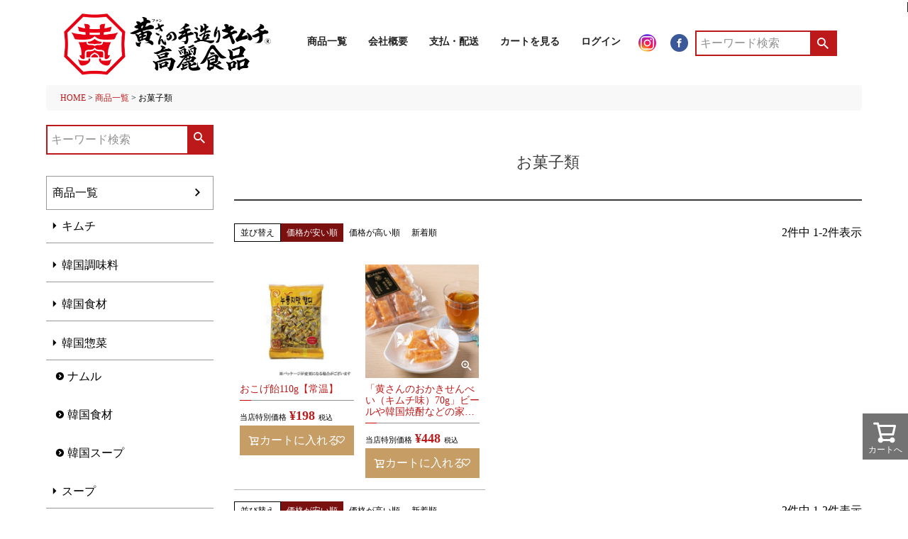

--- FILE ---
content_type: text/html;charset=UTF-8
request_url: https://www.kimchi88.com/c/item/Korean-sweets2?sort=price_low
body_size: 11399
content:
<!DOCTYPE html>
<html lang="ja"><head>
  <meta charset="UTF-8">
  
  <title>お菓子類 | 【公式】高麗食品オンラインストア┃黄(ファン)さんの手造りキムチ</title>
  <meta name="viewport" content="width=device-width">


    <meta name="description" content="お菓子類,【公式】高麗食品オンラインストア┃黄(ファン)さんの手造りキムチ">
    <meta name="keywords" content="お菓子類,【公式】高麗食品オンラインストア┃黄(ファン)さんの手造りキムチ">
  
  <link rel="stylesheet" href="https://kourai.itembox.design/system/fs_style.css?t=20251118042549">
  <link rel="stylesheet" href="https://kourai.itembox.design/generate/theme2/fs_theme.css?t=20251118042549">
  <link rel="stylesheet" href="https://kourai.itembox.design/generate/theme2/fs_original.css?t=20251118042549">
  
  <link rel="canonical" href="https://www.kimchi88.com/c/item/Korean-sweets2">
  
  
  
  
  <script>
    window._FS=window._FS||{};_FS.val={"tiktok":{"enabled":false,"pixelCode":null},"recaptcha":{"enabled":false,"siteKey":null},"clientInfo":{"memberId":"guest","fullName":"ゲスト","lastName":"","firstName":"ゲスト","nickName":"ゲスト","stageId":"","stageName":"","subscribedToNewsletter":"false","loggedIn":"false","totalPoints":"","activePoints":"","pendingPoints":"","purchasePointExpiration":"","specialPointExpiration":"","specialPoints":"","pointRate":"","companyName":"","membershipCardNo":"","wishlist":"","prefecture":""},"enhancedEC":{"ga4Dimensions":{"userScope":{"stage":"{@ member.stage_order @}","login":"{@ member.logged_in @}"}},"amazonCheckoutName":"Amazon Pay","measurementId":"G-77E8PMHQRF","dimensions":{"dimension1":{"key":"log","value":"{@ member.logged_in @}"},"dimension2":{"key":"mem","value":"{@ member.stage_order @}"}}},"shopKey":"kourai","device":"PC","cart":{"stayOnPage":true}};
  </script>
  
  <script src="/shop/js/webstore-nr.js?t=20251118042549"></script>
  <script src="/shop/js/webstore-vg.js?t=20251118042549"></script>
  
  
  
  
  
  
    <meta property="og:title" content="お菓子類 | 【公式】高麗食品オンラインストア┃黄(ファン)さんの手造りキムチ">
    <meta property="og:type" content="website">
    <meta property="og:url" content="https://www.kimchi88.com/c/item/Korean-sweets2?sort&#x3D;price_low">
    <meta property="og:site_name" content="【公式】高麗食品オンラインストア┃黄(ファン)さんの手造りキムチ">
    <meta property="og:description" content="お菓子類,【公式】高麗食品オンラインストア┃黄(ファン)さんの手造りキムチ">
  
  
  
    <script type="text/javascript" >
      document.addEventListener('DOMContentLoaded', function() {
        _FS.CMATag('{"fs_member_id":"{@ member.id @}","fs_page_kind":"category","fs_category_url":"item+Korean-sweets2"}')
      })
    </script>
  
  
  <meta charset="UTF-8">
<link rel="stylesheet" type="text/css" href="https://cdn.jsdelivr.net/npm/slick-carousel@1.8.1/slick/slick.css">
<link rel="stylesheet" href="https://kourai.itembox.design/item/css/style.css?t=20251118042549?1227">
<link rel="stylesheet" href="https://kourai.itembox.design/item/css/stle_cm.css?t=20251118042549?122-7">

<link rel="stylesheet" href="https://kourai.itembox.design/item/css/ft_style.css?t=20251118042549?1227" />
<link href="" rel="stylesheet" />

<meta name="viewport" content="width=device-width,minimum-scale=1,initial-scale=1">
<meta name="viewport" content="width=device-width,minimum-scale=1,initial-scale=1">
<meta http-equiv="X-UA-Compatible" content="IE=Edge">
<!--start 20240620 追加 サムネイルの表示について-->
<meta name="thumbnail" content="https://kourai.itembox.design/product/000/000000000001/000000000001-01-l.jpg" />
<!--end 20240620 追加 サムネイルの表示について-->
    
<link rel="canonical" href="https://www.kimchi88.com/">
<link rel="shortcut icon" href="">
<link rel="apple-touch-icon-precomposed" href="">

<meta name="format-detection" content="email=no,telephone=no,address=no">
<link rel="shortcut icon" href="https://kourai.itembox.design/item/images/favicon.ico?t=20251118042549">

<!-- facebookのOGPタグ -->
<meta property="og:type" content="website" />
<meta property="og:url" content="https://www.kimchi88.com/" />
<meta property="og:image" content="https://kourai.itembox.design/item/images/ogp.jpg?t=20251118042549" />

<!-- Facebook用設定 -->
<meta property="fb:app_id" content="" />
<meta property="fb:admins" content="" />

<!-- ※Twitter共通設定 -->
<meta name="twitter:card" content="summary_large_image" />

<!-- 20240314 追加 Websiteの構造化データについて -->
<script type="application/ld+json">
	{
		"@context" : "http://schema.org",
		"@type" : "WebSite",
		"name" : "高麗食品公式通販",
		"url" : "https://www.kimchi88.com/",
		"description" : "韓国食品の通販やお取り寄せなら高麗食品。マツコの知らない世界で紹介！大阪で一番売れているキムチ屋「高麗食品」では キムチの本場鶴橋で愛される黄(ファン)さんの手造りキムチを筆頭に新鮮な 韓国食材を取り揃えています。"
	}
</script>
<!-- // 20240314 追加 Websiteの構造化データについて -->
<script async src="https://www.googletagmanager.com/gtag/js?id=G-77E8PMHQRF"></script>

<script><!--
_FS.setTrackingTag('%3Cscript%3E%0D%0A%28function%28i%2Cs%2Co%2Cg%2Cr%2Ca%2Cm%29%7Bi%5B%27GoogleAnalyticsObject%27%5D%3Dr%3Bi%5Br%5D%3Di%5Br%5D%7C%7Cfunction%28%29%7B%0D%0A%28i%5Br%5D.q%3Di%5Br%5D.q%7C%7C%5B%5D%29.push%28arguments%29%7D%2Ci%5Br%5D.l%3D1*new+Date%28%29%3Ba%3Ds.createElement%28o%29%2C%0D%0Am%3Ds.getElementsByTagName%28o%29%5B0%5D%3Ba.async%3D1%3Ba.src%3Dg%3Bm.parentNode.insertBefore%28a%2Cm%29%0D%0A%7D%29%28window%2Cdocument%2C%27script%27%2C%27https%3A%2F%2Fwww.google-analytics.com%2Fanalytics.js%27%2C%27ga%27%29%3B%0D%0A%0D%0Aga%28%27create%27%2C+%27UA-201310737-1%27%2C+%27auto%27%29%3B%0D%0Aga%28%27send%27%2C+%27pageview%27%29%3B%0D%0A%3C%2Fscript%3E%0A%3C%21--+Global+site+tag+%28gtag.js%29+-+Google+Analytics+--%3E%0A%3Cscript+async+src%3D%22https%3A%2F%2Fwww.googletagmanager.com%2Fgtag%2Fjs%3Fid%3DG-EZLX76QNYM%22%3E%3C%2Fscript%3E%0A%3Cscript%3E%0A++window.dataLayer+%3D+window.dataLayer+%7C%7C+%5B%5D%3B%0A++function+gtag%28%29%7BdataLayer.push%28arguments%29%3B%7D%0A++gtag%28%27js%27%2C+new+Date%28%29%29%3B%0A%0A++gtag%28%27config%27%2C+%27G-EZLX76QNYM%27%29%3B%0A%3C%2Fscript%3E%0A%3Cscript+async+src%3D%22https%3A%2F%2Fs.yimg.jp%2Fimages%2Flisting%2Ftool%2Fcv%2Fytag.js%22%3E%3C%2Fscript%3E%0A%3Cscript%3E%0Awindow.yjDataLayer+%3D+window.yjDataLayer+%7C%7C+%5B%5D%3B%0Afunction+ytag%28%29+%7B+yjDataLayer.push%28arguments%29%3B+%7D%0Aytag%28%7B%22type%22%3A%22ycl_cookie%22%7D%29%3B%0A%3C%2Fscript%3E');
--></script>
</head>
<body class="fs-body-category fs-body-category-Korean-sweets2" id="fs_ProductCategory">

<div class="fs-l-page">
<header class="fs-l-header">



<header>
<div class="container">
<div class="header-box">
  <!-- 20240109 h1・div化 -->
  <div class="h-b-img"><a href="https://www.kimchi88.com/"><img src="https://kourai.itembox.design/item/images/kourai-rogo-001.svg?t=20251118042549"　alt="黄さんの手作りキムチ高麗食品のロゴマーク"></a></div>
  <!-- //20240109 h1・div化 -->
　<nav class="nav pc_nav">
  <ul class="kourai-nav-ttl">
  <!-- 20241001 内部リンク追加 -->
  <li class="kourai-nav-txt"><a href="https://www.kimchi88.com/c/item">商品一覧</a>
    <div class="dropdown-menu-wrap">
        <div class="dropdown">
            <ul>
                <li class="sankaku"><a href="/c/item/kimchi">キムチ</a></li>
                <li class="sankaku"><a href="/c/item/seasoning">韓国調味料</a></li>
                <li class="sankaku"><a href="/c/item/koreanfood">韓国食材</a></li>
                <li class="sankaku"><a href="/c/item/korean-sidedishes">韓国惣菜</a></li>
                <li class="maru"><a href="/c/item/korean-sidedishes/namulu">ナムル</a></li>
                <li class="maru"><a href="/c/item/korean-sidedishes/side-koreanfood">韓国食材</a></li>
                <li class="maru"><a href="/c/item/korean-sidedishes/korean-soup">韓国スープ</a></li>
            </ul>
            <ul>
                <li class="sankaku"><a href="/c/item/soup">スープ</a></li>
                <li class="sankaku"><a href="/c/item/korea-tea">ついでの一品</a></li>
                <li class="sankaku"><a href="/c/item/korean-noodles">韓国ラーメン</a></li>
                <li class="sankaku"><a href="/c/item/Korean-sweets2">お菓子類</a></li>
                <li class="sankaku"><a href="/c/item/korean-seaweed2">韓国海苔</a></li>
                <li class="sankaku"><a href="/c/item/coldnoodle2">冷麺</a></li>
                <li class="sankaku"><a href="/c/item/korean-sundries">一品</a></li>
            </ul>
            <ul>
                <li class="sankaku"><a href="/c/item/sale">タイムセールページ</a></li>
                <li class="sankaku"><a href="/c/item/gyomu">業務用商品</a></li>
                <li class="sankaku"><a href="/c/item/changer">チャンジャ</a></li>
                <li class="sankaku"><a href="/c/item/kejang">ケジャン</a></li>
                <li class="sankaku"><a href="/c/item/kamigyo">参鶏湯（サムゲタン）</a></li>
                <li class="sankaku"><a href="/c/item/kankokunabe">韓国鍋セット＆トッピング</a></li>
            </ul>
        </div>
    </div>
  </li>
  <li class="kourai-nav-txt"><a href="https://www.kimchi88.com/f/company">会社概要</a></li>
  <li class="kourai-nav-txt"><a href="https://www.kimchi88.com/p/about/shipping-payment">支払・配送</a></li>
  <!-- //20241001 内部リンク追加 -->
  <li class="kourai-nav-txt"><a href="https://www.kimchi88.com/p/cart">カートを見る</a></li>
  <li class="kourai-nav-txt"><a href="https://www.kimchi88.com/p/login">ログイン</a></li>
 </ul>

<ul class="hd_icon_list">
			<li><a href="https://www.instagram.com/fansan.no3/?hl=ja" target="_blank"><img src="https://kourai.itembox.design/item/images/hd_icon_ins.png?t=20251118042549"></a></li>
			<li><a href="https://www.facebook.com/profile.php?id=100058955814156" target="_blank"><img src="https://kourai.itembox.design/item/images/hd_icon_fb.png?t=20251118042549"></a></li>
		</ul>

<div class="fs-p-searchForm fs-p-searchForm_hd">
  <form action="/p/search" method="get">
    <span class="fs-p-searchForm__inputGroup fs-p-inputGroup">
      <input type="text" name="keyword" maxlength="1000" placeholder="キーワード検索" class="fs-p-searchForm__input fs-p-inputGroup__input" control-id="ControlID-1">
      <button type="submit" class="fs-p-searchForm__button fs-p-inputGroup__button" control-id="ControlID-2">検索</button>
    </span>
  </form>
</div>
</nav>


　<nav class="nav sp_nav">
  <ul class="kourai-nav-ttl">
    <li class="kourai-nav-txt nav_icon01"><a href="https://www.kimchi88.com/p/login"><i></i>ログイン</a></li>
    <li class="kourai-nav-txt nav_icon02"><a href="https://www.kimchi88.com/p/cart"><i></i>カートを見る</a></li>

  <li class="kourai-nav-txt"><a href="https://www.kimchi88.com/f/company">会社概要</a></li>
  <li class="kourai-nav-txt"><a href="https://www.kimchi88.com/p/about/shipping-payment">支払・配送</a></li>
  <!-- 20241001 内部リンク追加 -->
  <li class="kourai-nav-txt parent-menu"><span>商品一覧</span>
    <div class="dropdown">
        <ul>
            <li class="sankaku"><a href="https://www.kimchi88.com/c/item">全ての商品</a></li>
            <li class="sankaku"><a href="/c/item/kimchi">キムチ</a></li>
            <li class="sankaku"><a href="/c/item/seasoning">韓国調味料</a></li>
            <li class="sankaku"><a href="/c/item/koreanfood">韓国食材</a></li>
            <li class="sankaku"><a href="/c/item/korean-sidedishes">韓国惣菜</a></li>
            <li class="maru"><a href="/c/item/korean-sidedishes/namulu">ナムル</a></li>
            <li class="maru"><a href="/c/item/korean-sidedishes/side-koreanfood">韓国食材</a></li>
            <li class="maru"><a href="/c/item/korean-sidedishes/korean-soup">韓国スープ</a></li>
        </ul>
        <ul>
            <li class="sankaku"><a href="/c/item/soup">スープ</a></li>
            <li class="sankaku"><a href="/c/item/korea-tea">ついでの一品</a></li>
            <li class="sankaku"><a href="/c/item/korean-noodles">韓国ラーメン</a></li>
            <li class="sankaku"><a href="/c/item/Korean-sweets2">お菓子類</a></li>
            <li class="sankaku"><a href="/c/item/korean-seaweed2">韓国海苔</a></li>
            <li class="sankaku"><a href="/c/item/coldnoodle2">冷麺</a></li>
            <li class="sankaku"><a href="/c/item/korean-sundries">一品</a></li>
        </ul>
        <ul>
            <li class="sankaku"><a href="/c/item/sale">タイムセールページ</a></li>
            <li class="sankaku"><a href="/c/item/gyomu">業務用商品</a></li>
            <li class="sankaku"><a href="/c/item/changer">チャンジャ</a></li>
            <li class="sankaku"><a href="/c/item/kejang">ケジャン</a></li>
            <li class="sankaku"><a href="/c/item/kamigyo">参鶏湯（サムゲタン）</a></li>
            <li class="sankaku"><a href="/c/item/kankokunabe">韓国鍋セット＆トッピング</a></li>
        </ul>
    </div>
  </li>
  <!-- //20241001 内部リンク追加 -->
  <li class="kourai-nav-txt"><a href="https://www.kimchi88.com/p/about/privacy-policy">プライバシーポリシー</a></li>
 </ul>
 <ul class="hd_icon_list">
  <li><a href="https://www.instagram.com/fansan.no3/?hl=ja" target="_blank"><img src="https://kourai.itembox.design/item/images/hd_icon_ins.png?t=20251118042549"></a></li>
  <li><a href="https://www.facebook.com/profile.php?id=100058955814156" target="_blank"><img src="https://kourai.itembox.design/item/images/hd_icon_fb.png?t=20251118042549"></a></li>
</ul>

<div class="fs-p-searchForm fs-p-searchForm_hd">
<form action="/p/search" method="get">
<span class="fs-p-searchForm__inputGroup fs-p-inputGroup">
  <input type="text" name="keyword" maxlength="1000" placeholder="キーワード検索" class="fs-p-searchForm__input fs-p-inputGroup__input" control-id="ControlID-1">
  <button type="submit" class="fs-p-searchForm__button fs-p-inputGroup__button" control-id="ControlID-2">検索</button>
</span>
</form>
</div>
</nav>




</div>
 </div>
  <div class="hamburger" id="js-hamburger">
    <span class="hamburger_border hamburger_border_top"></span>
    <span class="hamburger_border hamburger_border_center"></span>
    <span class="hamburger_border hamburger_border_bottom"></span>
  </div>
  <div class="black_bg" id="js-black-bg"></div>
</header>
</header>
<!-- **パンくずリストパーツ （システムパーツ） ↓↓ -->
<nav class="fs-c-breadcrumb">
<ol class="fs-c-breadcrumb__list">
<li class="fs-c-breadcrumb__listItem">
<a href="/">HOME</a>
</li>
<li class="fs-c-breadcrumb__listItem">
<a href="/c/item">商品一覧</a>
</li>
<li class="fs-c-breadcrumb__listItem">
お菓子類
</li>
</ol>
</nav>
<!-- **パンくずリストパーツ （システムパーツ） ↑↑ -->
<main class="fs-l-main"><div id="fs-page-error-container" class="fs-c-panelContainer">
  
  
</div>
<div id="sidebar_box"><!-- **商品キーワード検索フォーム（フリーパーツ）↓↓ -->
<div class="fs-p-searchForm">
  <form action="/p/search" method="get">
    <span class="fs-p-searchForm__inputGroup fs-p-inputGroup">
      <input type="text" name="keyword" maxlength="1000" placeholder="キーワード検索" class="fs-p-searchForm__input fs-p-inputGroup__input">
      <button type="submit" class="fs-p-searchForm__button fs-p-inputGroup__button">検索</button>
    </span>
  </form>
</div>

<script type="application/ld+json">
{
  "@context": "http://schema.org",
  "@type": "WebSite",
  "url": "https://www.kimchi88.com",
  "potentialAction": {
    "@type": "SearchAction",
    "target": "https://www.kimchi88.com/p/search?keyword={search_term_string}",
    "query-input": "required name=search_term_string"
  }
}
</script>
<!-- **商品キーワード検索フォーム（フリーパーツ）↑↑ -->
<ul class="fs-p-sideMenu fs-pt-menu fs-pt-menu--lv1">

<li class="fs-pt-menu__item fs-pt-menu__item--lv1 fs-pt_menu__item--item">
<span class="fs-pt-menu__heading fs-pt-menu__heading--lv1">
<a href="/c/item" class="fs-pt-menu__link fs-pt-menu__link--lv1">商品一覧</a>
</span>
<ul class="fs-pt-menu__submenu fs-pt-menu--lv2">

<li class="fs-pt-menu__item fs-pt-menu__item--lv2 fs-pt_menu__item--kimchi">
<span class="fs-pt-menu__heading fs-pt-menu__heading--lv2">
<a href="/c/item/kimchi" class="fs-pt-menu__link fs-pt-menu__link--lv2">キムチ</a>
</span>
</li>


<li class="fs-pt-menu__item fs-pt-menu__item--lv2 fs-pt_menu__item--seasoning">
<span class="fs-pt-menu__heading fs-pt-menu__heading--lv2">
<a href="/c/item/seasoning" class="fs-pt-menu__link fs-pt-menu__link--lv2">韓国調味料</a>
</span>
</li>


<li class="fs-pt-menu__item fs-pt-menu__item--lv2 fs-pt_menu__item--koreanfood">
<span class="fs-pt-menu__heading fs-pt-menu__heading--lv2">
<a href="/c/item/koreanfood" class="fs-pt-menu__link fs-pt-menu__link--lv2">韓国食材</a>
</span>
</li>


<li class="fs-pt-menu__item fs-pt-menu__item--lv2 fs-pt_menu__item--korean-sidedishes">
<span class="fs-pt-menu__heading fs-pt-menu__heading--lv2">
<a href="/c/item/korean-sidedishes" class="fs-pt-menu__link fs-pt-menu__link--lv2">韓国惣菜</a>
</span>
<ul class="fs-pt-menu__submenu fs-pt-menu--lv3">

<li class="fs-pt-menu__item fs-pt-menu__item--lv3 fs-pt_menu__item--namulu">
<span class="fs-pt-menu__heading fs-pt-menu__heading--lv3">
<a href="/c/item/korean-sidedishes/namulu" class="fs-pt-menu__link fs-pt-menu__link--lv3">ナムル</a>
</span>
</li>


<li class="fs-pt-menu__item fs-pt-menu__item--lv3 fs-pt_menu__item--side-koreanfood">
<span class="fs-pt-menu__heading fs-pt-menu__heading--lv3">
<a href="/c/item/korean-sidedishes/side-koreanfood" class="fs-pt-menu__link fs-pt-menu__link--lv3">韓国食材</a>
</span>
</li>


<li class="fs-pt-menu__item fs-pt-menu__item--lv3 fs-pt_menu__item--korean-soup">
<span class="fs-pt-menu__heading fs-pt-menu__heading--lv3">
<a href="/c/item/korean-sidedishes/korean-soup" class="fs-pt-menu__link fs-pt-menu__link--lv3">韓国スープ</a>
</span>
</li>

</ul>

</li>


<li class="fs-pt-menu__item fs-pt-menu__item--lv2 fs-pt_menu__item--soup">
<span class="fs-pt-menu__heading fs-pt-menu__heading--lv2">
<a href="/c/item/soup" class="fs-pt-menu__link fs-pt-menu__link--lv2">スープ</a>
</span>
</li>


<li class="fs-pt-menu__item fs-pt-menu__item--lv2 fs-pt_menu__item--korea-tea">
<span class="fs-pt-menu__heading fs-pt-menu__heading--lv2">
<a href="/c/item/korea-tea" class="fs-pt-menu__link fs-pt-menu__link--lv2">ついでの一品</a>
</span>
</li>


<li class="fs-pt-menu__item fs-pt-menu__item--lv2 fs-pt_menu__item--korean-noodles">
<span class="fs-pt-menu__heading fs-pt-menu__heading--lv2">
<a href="/c/item/korean-noodles" class="fs-pt-menu__link fs-pt-menu__link--lv2">韓国ラーメン</a>
</span>
</li>


<li class="fs-pt-menu__item fs-pt-menu__item--lv2 fs-pt_menu__item--Korean-sweets2">
<span class="fs-pt-menu__heading fs-pt-menu__heading--lv2">
<a href="/c/item/Korean-sweets2" class="fs-pt-menu__link fs-pt-menu__link--lv2">お菓子類</a>
</span>
</li>


<li class="fs-pt-menu__item fs-pt-menu__item--lv2 fs-pt_menu__item--korean-seaweed2">
<span class="fs-pt-menu__heading fs-pt-menu__heading--lv2">
<a href="/c/item/korean-seaweed2" class="fs-pt-menu__link fs-pt-menu__link--lv2">韓国海苔</a>
</span>
</li>


<li class="fs-pt-menu__item fs-pt-menu__item--lv2 fs-pt_menu__item--coldnoodle2">
<span class="fs-pt-menu__heading fs-pt-menu__heading--lv2">
<a href="/c/item/coldnoodle2" class="fs-pt-menu__link fs-pt-menu__link--lv2">冷麺</a>
</span>
</li>


<li class="fs-pt-menu__item fs-pt-menu__item--lv2 fs-pt_menu__item--korean-sundries">
<span class="fs-pt-menu__heading fs-pt-menu__heading--lv2">
<a href="/c/item/korean-sundries" class="fs-pt-menu__link fs-pt-menu__link--lv2">一品</a>
</span>
</li>


<li class="fs-pt-menu__item fs-pt-menu__item--lv2 fs-pt_menu__item--sale">
<span class="fs-pt-menu__heading fs-pt-menu__heading--lv2">
<a href="/c/item/sale" class="fs-pt-menu__link fs-pt-menu__link--lv2">タイムセールページ</a>
</span>
</li>


<li class="fs-pt-menu__item fs-pt-menu__item--lv2 fs-pt_menu__item--gyomu">
<span class="fs-pt-menu__heading fs-pt-menu__heading--lv2">
<a href="/c/item/gyomu" class="fs-pt-menu__link fs-pt-menu__link--lv2">業務用商品</a>
</span>
</li>



<li class="fs-pt-menu__item fs-pt-menu__item--lv2 fs-pt_menu__item--changer">
<span class="fs-pt-menu__heading fs-pt-menu__heading--lv2">
<a href="/c/item/changer" class="fs-pt-menu__link fs-pt-menu__link--lv2">チャンジャ</a>
</span>
</li>


<li class="fs-pt-menu__item fs-pt-menu__item--lv2 fs-pt_menu__item--kejang">
<span class="fs-pt-menu__heading fs-pt-menu__heading--lv2">
<a href="/c/item/kejang" class="fs-pt-menu__link fs-pt-menu__link--lv2">ケジャン</a>
</span>
</li>


<li class="fs-pt-menu__item fs-pt-menu__item--lv2 fs-pt_menu__item--kamigyo">
<span class="fs-pt-menu__heading fs-pt-menu__heading--lv2">
<a href="/c/item/kamigyo" class="fs-pt-menu__link fs-pt-menu__link--lv2">参鶏湯（サムゲタン）</a>
</span>
</li>


<li class="fs-pt-menu__item fs-pt-menu__item--lv2 fs-pt_menu__item--kankokunabe">
<span class="fs-pt-menu__heading fs-pt-menu__heading--lv2">
<a href="/c/item/kankokunabe" class="fs-pt-menu__link fs-pt-menu__link--lv2">韓国鍋セット＆トッピング</a>
</span>
</li>

</ul>

</li>

</ul>
</div>
<section class="fs-l-pageMain"><!-- **ページ見出し（フリーパーツ）↓↓ -->
<h1 class="fs-c-heading fs-c-heading--page">お菓子類</h1>
<!-- **ページ見出し（フリーパーツ）↑↑ -->
<!-- **商品グループエリア（システムパーツグループ）↓↓ -->

  <div class="fs-c-productList">
    
      <!-- **並び替え・ページャーパーツ（システムパーツ） ↓↓ -->
<div class="fs-c-productList__controller">
  <div class="fs-c-sortItems">
  <span class="fs-c-sortItems__label">並び替え</span>
  <ul class="fs-c-sortItems__list">
  <li class="fs-c-sortItems__list__item is-active">
  <span class="fs-c-sortItems__list__item__label">価格が安い順</span>
  </li>
  <li class="fs-c-sortItems__list__item">
  <a href="/c/item/Korean-sweets2?sort=price_high" class="fs-c-sortItems__list__item__label">価格が高い順</a>
  </li>
  <li class="fs-c-sortItems__list__item">
  <a href="/c/item/Korean-sweets2?sort=latest" class="fs-c-sortItems__list__item__label">新着順</a>
  </li>
  </ul>
  </div>
  <div class="fs-c-listControl">
<div class="fs-c-listControl__status">
<span class="fs-c-listControl__status__total">2<span class="fs-c-listControl__status__total__label">件中</span></span>
<span class="fs-c-listControl__status__indication">1<span class="fs-c-listControl__status__indication__separator">-</span>2<span class="fs-c-listControl__status__indication__label">件表示</span></span>
</div>
</div>
</div>
<!-- **並び替え・ページャーパーツ（システムパーツ） ↑↑ -->
<!-- **商品一覧（システムパーツグループ）↓↓ -->
<div class="fs-c-productList__list" data-add-to-cart-setting="">
<article class="fs-c-productList__list__item fs-c-productListItem" data-product-id="248">
<form>

<input type="hidden" name="productId" value="248">
<input type="hidden" name="verticalVariationNo" value="">
<input type="hidden" name="horizontalVariationNo" value="">
<input type="hidden" name="staffStartSkuCode" value="">
<input type="hidden" name="quantity" value="1">

<!-- **商品画像・拡大パーツ（システムパーツ）↓↓ -->
<div class="fs-c-productListItem__imageContainer">
  <div class="fs-c-productListItem__image fs-c-productImage">
  
    <a href="/c/item/Korean-sweets2/kimuchi-0148">
      <img data-layzr="https://kourai.itembox.design/product/002/000000000248/000000000248-01-m.jpg?t&#x3D;20260117172642" alt="" src="https://kourai.itembox.design/item/src/loading.svg?t&#x3D;20251118042549" class="fs-c-productListItem__image__image fs-c-productImage__image">
    </a>
  
  </div>
</div>
<div class="fs-c-productListItem__viewMoreImageButton fs-c-buttonContainer">
<button type="button" class="fs-c-button--viewMoreImage fs-c-button--plain">
  <span class="fs-c-button__label">他の画像を見る</span>
</button>
</div>
<aside class="fs-c-productImageModal" style="display: none;">
  <div class="fs-c-productImageModal__inner">
    <span class="fs-c-productImageModal__close" role="button" aria-label="閉じる"></span>
    <div class="fs-c-productImageModal__contents">
      <div class="fs-c-productImageModalCarousel fs-c-slick">
        <div class="fs-c-productImageModalCarousel__track">
        
          <div>
            <figure class="fs-c-productImageModalCarousel__figure">
              
              <img data-lazy="https://kourai.itembox.design/product/002/000000000248/000000000248-01-xl.jpg?t&#x3D;20260117172642" data-src="https://kourai.itembox.design/product/002/000000000248/000000000248-01-xl.jpg?t&#x3D;20260117172642" alt="" src="https://kourai.itembox.design/item/src/loading.svg?t&#x3D;20251118042549" class="fs-c-productImageModalCarousel__figure__image">
            </figure>
          </div>
        
        </div>
      </div>
    </div>
  </div>
</aside>
<!-- **商品画像・拡大パーツ（システムパーツ）↑↑ -->
<!-- **商品名パーツ（システムパーツ）↓↓ -->
<h2 class="fs-c-productListItem__productName fs-c-productName">
  
  <a href="/c/item/Korean-sweets2/kimuchi-0148">
    <span class="fs-c-productName__name">おこげ飴110g【常温】</span>
  </a>
  
</h2>
<!-- **商品名パーツ（システムパーツ）↑↑ -->


<!-- **商品価格パーツ（システムパーツ）↓↓ -->
<div class="fs-c-productListItem__prices fs-c-productPrices">
  
  
    
      <div class="fs-c-productPrice fs-c-productPrice--selling">
        
  
    
    <span class="fs-c-productPrice__main">
      
        <span class="fs-c-productPrice__main__label">当店特別価格</span>
      
      <span class="fs-c-productPrice__main__price fs-c-price">
        <span class="fs-c-price__currencyMark">&yen;</span>
        <span class="fs-c-price__value">198</span>
      </span>
    </span>
    <span class="fs-c-productPrice__addon">
      <span class="fs-c-productPrice__addon__label">税込</span>
    </span>
    
  

      </div>
    
    
    
  
    
</div>
<!-- **商品価格パーツ（システムパーツ）↑↑ -->







  


<!-- **カート・バリエーションごとにボタンパーツ（システムパーツ）↓↓ -->
<div class="fs-c-productListItem__control fs-c-buttonContainer" data-product-id="248" data-vertical-variation-no="" data-horizontal-variation-no="" data-vertical-admin-no="" data-horizontal-admin-no="">

<button type="button" class="fs-c-button--addToCart--list fs-c-button--plain">
<span class="fs-c-button__label">カートに入れる</span>
</button>

<button type="button" class="fs-c-button--addToWishList--icon fs-c-button--particular">
<span class="fs-c-button__label">お気に入りに登録する</span>
</button>

</div>


<!-- **カート・バリエーションごとにボタンパーツ（システムパーツ）↑↑ -->
</form>

<span data-id="fs-analytics" data-product-url="kimuchi-0148" data-eec="{&quot;fs-remove_from_cart-price&quot;:198,&quot;fs-begin_checkout-price&quot;:198,&quot;fs-select_content-price&quot;:198,&quot;price&quot;:198,&quot;fs-add_to_cart-price&quot;:198,&quot;brand&quot;:&quot;黄さんの&quot;,&quot;id&quot;:&quot;kimuchi-0148&quot;,&quot;quantity&quot;:1,&quot;list_name&quot;:&quot;お菓子類&quot;,&quot;name&quot;:&quot;おこげ飴110g【常温】&quot;,&quot;category&quot;:&quot;商品一覧/お菓子類&quot;}" data-ga4="{&quot;item_list_name&quot;:&quot;お菓子類&quot;,&quot;items&quot;:[{&quot;fs-select_item-price&quot;:198,&quot;fs-select_content-price&quot;:198,&quot;fs-begin_checkout-price&quot;:198,&quot;fs-add_to_cart-price&quot;:198,&quot;fs-view_item-price&quot;:198,&quot;item_list_id&quot;:&quot;product&quot;,&quot;item_category&quot;:&quot;商品一覧&quot;,&quot;fs-remove_from_cart-price&quot;:198,&quot;item_id&quot;:&quot;kimuchi-0148&quot;,&quot;item_category2&quot;:&quot;お菓子類&quot;,&quot;item_brand&quot;:&quot;黄さ&quot;,&quot;price&quot;:198,&quot;quantity&quot;:1,&quot;currency&quot;:&quot;JPY&quot;,&quot;fs-add_payment_info-price&quot;:198,&quot;item_list_name&quot;:&quot;お菓子類&quot;,&quot;item_name&quot;:&quot;おこげ飴110g【常温】&quot;}],&quot;value&quot;:198,&quot;item_list_id&quot;:&quot;product&quot;,&quot;currency&quot;:&quot;JPY&quot;}" data-category-eec="{&quot;kimuchi-0148&quot;:{&quot;type&quot;:&quot;1&quot;}}" data-category-ga4="{&quot;kimuchi-0148&quot;:{&quot;type&quot;:&quot;1&quot;}}"></span>

</article>
<article class="fs-c-productList__list__item fs-c-productListItem" data-product-id="393">
<form>

<input type="hidden" name="productId" value="393">
<input type="hidden" name="verticalVariationNo" value="">
<input type="hidden" name="horizontalVariationNo" value="">
<input type="hidden" name="staffStartSkuCode" value="">
<input type="hidden" name="quantity" value="1">

<!-- **商品画像・拡大パーツ（システムパーツ）↓↓ -->
<div class="fs-c-productListItem__imageContainer">
  <div class="fs-c-productListItem__image fs-c-productImage">
  
    <a href="/c/item/Korean-sweets2/994400">
      <img data-layzr="https://kourai.itembox.design/product/003/000000000393/000000000393-01-m.jpg?t&#x3D;20260117172642" alt="" src="https://kourai.itembox.design/item/src/loading.svg?t&#x3D;20251118042549" class="fs-c-productListItem__image__image fs-c-productImage__image">
    </a>
  
  </div>
</div>
<div class="fs-c-productListItem__viewMoreImageButton fs-c-buttonContainer">
<button type="button" class="fs-c-button--viewMoreImage fs-c-button--plain">
  <span class="fs-c-button__label">他の画像を見る</span>
</button>
</div>
<aside class="fs-c-productImageModal" style="display: none;">
  <div class="fs-c-productImageModal__inner">
    <span class="fs-c-productImageModal__close" role="button" aria-label="閉じる"></span>
    <div class="fs-c-productImageModal__contents">
      <div class="fs-c-productImageModalCarousel fs-c-slick">
        <div class="fs-c-productImageModalCarousel__track">
        
          <div>
            <figure class="fs-c-productImageModalCarousel__figure">
              
              <img data-lazy="https://kourai.itembox.design/product/003/000000000393/000000000393-01-xl.jpg?t&#x3D;20260117172642" data-src="https://kourai.itembox.design/product/003/000000000393/000000000393-01-xl.jpg?t&#x3D;20260117172642" alt="" src="https://kourai.itembox.design/item/src/loading.svg?t&#x3D;20251118042549" class="fs-c-productImageModalCarousel__figure__image">
            </figure>
          </div>
        
          <div>
            <figure class="fs-c-productImageModalCarousel__figure">
              
              <img data-lazy="https://kourai.itembox.design/product/003/000000000393/000000000393-02-xl.jpg?t&#x3D;20260117172642" data-src="https://kourai.itembox.design/product/003/000000000393/000000000393-02-xl.jpg?t&#x3D;20260117172642" alt="" src="https://kourai.itembox.design/item/src/loading.svg?t&#x3D;20251118042549" class="fs-c-productImageModalCarousel__figure__image">
            </figure>
          </div>
        
          <div>
            <figure class="fs-c-productImageModalCarousel__figure">
              
              <img data-lazy="https://kourai.itembox.design/product/003/000000000393/000000000393-03-xl.jpg?t&#x3D;20260117172642" data-src="https://kourai.itembox.design/product/003/000000000393/000000000393-03-xl.jpg?t&#x3D;20260117172642" alt="" src="https://kourai.itembox.design/item/src/loading.svg?t&#x3D;20251118042549" class="fs-c-productImageModalCarousel__figure__image">
            </figure>
          </div>
        
        </div>
      </div>
    </div>
  </div>
</aside>
<!-- **商品画像・拡大パーツ（システムパーツ）↑↑ -->
<!-- **商品名パーツ（システムパーツ）↓↓ -->
<h2 class="fs-c-productListItem__productName fs-c-productName">
  
  <a href="/c/item/Korean-sweets2/994400">
    <span class="fs-c-productName__name">「黄さんのおかきせんべい（キムチ味）70g」ビールや韓国焼酎などの家飲みのお供にどうぞ。【常温】</span>
  </a>
  
</h2>
<!-- **商品名パーツ（システムパーツ）↑↑ -->


<!-- **商品価格パーツ（システムパーツ）↓↓ -->
<div class="fs-c-productListItem__prices fs-c-productPrices">
  
  
    
      <div class="fs-c-productPrice fs-c-productPrice--selling">
        
  
    
    <span class="fs-c-productPrice__main">
      
        <span class="fs-c-productPrice__main__label">当店特別価格</span>
      
      <span class="fs-c-productPrice__main__price fs-c-price">
        <span class="fs-c-price__currencyMark">&yen;</span>
        <span class="fs-c-price__value">448</span>
      </span>
    </span>
    <span class="fs-c-productPrice__addon">
      <span class="fs-c-productPrice__addon__label">税込</span>
    </span>
    
  

      </div>
    
    
    
  
    
</div>
<!-- **商品価格パーツ（システムパーツ）↑↑ -->







  


<!-- **カート・バリエーションごとにボタンパーツ（システムパーツ）↓↓ -->
<div class="fs-c-productListItem__control fs-c-buttonContainer" data-product-id="393" data-vertical-variation-no="" data-horizontal-variation-no="" data-vertical-admin-no="" data-horizontal-admin-no="">

<button type="button" class="fs-c-button--addToCart--list fs-c-button--plain">
<span class="fs-c-button__label">カートに入れる</span>
</button>

<button type="button" class="fs-c-button--addToWishList--icon fs-c-button--particular">
<span class="fs-c-button__label">お気に入りに登録する</span>
</button>

</div>


<!-- **カート・バリエーションごとにボタンパーツ（システムパーツ）↑↑ -->
</form>

<span data-id="fs-analytics" data-product-url="994400" data-eec="{&quot;fs-remove_from_cart-price&quot;:448,&quot;fs-begin_checkout-price&quot;:448,&quot;fs-select_content-price&quot;:448,&quot;price&quot;:448,&quot;fs-add_to_cart-price&quot;:448,&quot;brand&quot;:&quot;黄さんの&quot;,&quot;id&quot;:&quot;994400&quot;,&quot;quantity&quot;:1,&quot;list_name&quot;:&quot;お菓子類&quot;,&quot;name&quot;:&quot;「黄さんのおかきせんべい（キムチ味）70g」ビールや韓国焼酎などの家飲みのお供にどうぞ。【常&quot;,&quot;category&quot;:&quot;商品一覧/お菓子類&quot;}" data-ga4="{&quot;item_list_name&quot;:&quot;お菓子類&quot;,&quot;items&quot;:[{&quot;fs-select_item-price&quot;:448,&quot;fs-select_content-price&quot;:448,&quot;fs-begin_checkout-price&quot;:448,&quot;fs-add_to_cart-price&quot;:448,&quot;fs-view_item-price&quot;:448,&quot;item_list_id&quot;:&quot;product&quot;,&quot;item_category&quot;:&quot;商品一覧&quot;,&quot;fs-remove_from_cart-price&quot;:448,&quot;item_id&quot;:&quot;994400&quot;,&quot;item_category2&quot;:&quot;お菓子類&quot;,&quot;item_brand&quot;:&quot;黄さ&quot;,&quot;price&quot;:448,&quot;quantity&quot;:1,&quot;currency&quot;:&quot;JPY&quot;,&quot;fs-add_payment_info-price&quot;:448,&quot;item_list_name&quot;:&quot;お菓子類&quot;,&quot;item_name&quot;:&quot;「黄さんのおかきせんべい（キムチ味）70g」ビールや韓国焼酎など&quot;}],&quot;value&quot;:448,&quot;item_list_id&quot;:&quot;product&quot;,&quot;currency&quot;:&quot;JPY&quot;}" data-category-eec="{&quot;994400&quot;:{&quot;type&quot;:&quot;1&quot;}}" data-category-ga4="{&quot;994400&quot;:{&quot;type&quot;:&quot;1&quot;}}"></span>

</article>

</div>
<!-- **商品一覧（システムパーツグループ）↑↑ -->
<!-- **並び替え・ページャーパーツ（システムパーツ） ↓↓ -->
<div class="fs-c-productList__controller">
  <div class="fs-c-sortItems">
  <span class="fs-c-sortItems__label">並び替え</span>
  <ul class="fs-c-sortItems__list">
  <li class="fs-c-sortItems__list__item is-active">
  <span class="fs-c-sortItems__list__item__label">価格が安い順</span>
  </li>
  <li class="fs-c-sortItems__list__item">
  <a href="/c/item/Korean-sweets2?sort=price_high" class="fs-c-sortItems__list__item__label">価格が高い順</a>
  </li>
  <li class="fs-c-sortItems__list__item">
  <a href="/c/item/Korean-sweets2?sort=latest" class="fs-c-sortItems__list__item__label">新着順</a>
  </li>
  </ul>
  </div>
  <div class="fs-c-listControl">
<div class="fs-c-listControl__status">
<span class="fs-c-listControl__status__total">2<span class="fs-c-listControl__status__total__label">件中</span></span>
<span class="fs-c-listControl__status__indication">1<span class="fs-c-listControl__status__indication__separator">-</span>2<span class="fs-c-listControl__status__indication__label">件表示</span></span>
</div>
</div>
</div>
<!-- **並び替え・ページャーパーツ（システムパーツ） ↑↑ -->
    
  </div>

<!-- **商品グループエリア（システムパーツグループ）↑↑ --></section>
<!-- **商品数表示カートボタン （フリーパーツ） ↓↓ -->
<div class="fs-p-scrollingCartButton" id="fs_p_scrollingCartButton">
  <a href="/p/cart" class="fs-p-scrollingCartButton__button">
    <i class="fs-p-scrollingCartButton__icon fs-icon--cart"></i>
    <span class="fs-p-scrollingCartButton__label">カートへ</span>
    <span class="fs-p-cartItemNumber fs-client-cart-count fs-clientInfo"></span>
  </a>
</div>
<script>
  function handler(entries, observer) {
    for (entry of entries) {
      if (entry.isIntersecting) {
        document.getElementById('fs_p_scrollingCartButton').style.display = 'none';
      } else {
        document.getElementById('fs_p_scrollingCartButton').style.display = 'block';
      }
    }
  }
  let observer = new IntersectionObserver(handler);
  observer.observe(document.getElementById("fs_p_headerNavigation"));
</script>
<!-- **商品数表示カートボタン （フリーパーツ） ↑↑ --></main>
<footer class="fs-l-footer">
<footer class="bubble-background">
    <div class="inner">
        <h2 class="fadeInTrigger">INFORMATION<span>インフォメーション</span></h2>

        <div class="shop_cont flex">

            <div class="clm_1 clm_2">
                <h3><img src="https://kourai.itembox.design/item/images/ft_icon_01.png?t=20251118042549" alt="送料について"><span>送料について</span></h3>
                <p class="txt">7,560円(税込)以上で送料無料<br>
                    送料は、都道府県により異なります。<br>
                    ご利用ガイドをご確認ください。</p>
                <div class="btn"><a href="https://www.kimchi88.com/p/about/shipping-payment" target="_top">詳しくはこちら</a></div>
            </div>


            <div class="clm_1">
                <h3><img src="https://kourai.itembox.design/item/images/ft_icon_02.png?t=20251118042549" alt="配送について"><span>配送について</span></h3>
                <p class="txt">
                    配送方法 宅配便(ヤマト運輸) <br>
                    ご注文受付後、1~4日で発送します。<br>
                    ご都合に合わせて配送日時指定も<br>
                    ご利用いただけます。</p>
                <div class="btn"><a href="https://www.kimchi88.com/p/about/shipping-payment#fs_anchor_deliveryService" target="_top">詳しくはこちら</a></div>
            </div>

            <div class="clm_1">
                <h3><img src="https://kourai.itembox.design/item/images/ft_icon_03.png?t=20251118042549" alt="お支払いについて"><span>お支払いについて</span></h3>
                <p class="txt">決済方法は、
                    クレジットカード/銀行振込/<br>
                    Apple Pay/セブンイレブン（前払）/<br>
                    ローソン、郵便局ATM等（前払）が<br>ご利用可能です。</p>
                <div class="btn"><a href="https://www.kimchi88.com/p/about/shipping-payment#fs_anchor_aboutPayment" target="_top">詳しくはこちら</a></div>
            </div>

            <div class="clm_1">
                <h3><img src="https://kourai.itembox.design/item/images/ft_icon_04.png?t=20251118042549" alt="キャンセル・返品・交換について"><span>キャンセル・返品・交換について</span></h3>
                <p class="txt">当店でお買い物された商品は、<br>
                    到着後3日以内の返品を承ります。</p>
                <div class="btn"><a href="https://www.kimchi88.com/f/guide" target="_top">詳しくはこちら</a></div>
            </div>

            <div class="clm_1 contact">
                <h3><img src="https://kourai.itembox.design/item/images/ft_icon_05.png?t=20251118042549" alt="お問合せ"><span>お問合せ</span></h3>
                <h4>06-6794-5920</h4>
                <p class="txt">受付時間 平日 9:00～18:00</p>
                <div class="btn"><a href="https://kimchi.jp/contact/" target="_top">メールの場合はこちら</a></div>
            </div>

            <div class="clm_1 calendar">
                <h3><img src="https://kourai.itembox.design/item/images/ft_icon_06.png?t=20251118042549" alt="営業日カレンダー"><span>営業日カレンダー</span></h3>
                <div class="calendar_box">
                    <iframe src="https://www.rakuten.ne.jp/gold/kimchi88/calendar/index.html" width="220px" height="180px"></iframe>

                    <p><span>■</span>休業日</p>
                </div>

            </div>
        </div>


        <div class="ft_logo"><a href="https://www.kimchi88.com/" target="_top"><img src="https://kourai.itembox.design/item/images/kourai-rogo-wh.png?t=20251118042549" alt=""></a></div>

    </div>

    <div class="ft_nav">
        <p>
            <span class="company"><a href="https://www.kimchi88.com/f/company" target="_top">会社概要</a></span>
            <span class="tatesen">｜</span>      
            <!-- 20240806 追加 プライバシーポリシー・ご利用ガイド・特定商取引法に基づく表記 リンク -->
            <span class="f-nav-privacy-guide"><a href="https://www.kimchi88.com/p/about/privacy-policy" target="_top">プライバシーポリシー</a></span><span class="tatesen">｜</span>
            <span class="f-nav-privacy-guide"><a href="https://www.kimchi88.com/f/guide" target="_top">ご利用ガイド</a></span><span class="tatesen">｜</span>
            <span class="f-nav-privacy-guide"><a href="https://www.kimchi88.com/p/about/terms" target="_top">特定商取引法に基づく表記</a></span><span class="tatesen">｜</span>
            <!-- //20240806 追加 プライバシーポリシー・ご利用ガイド・特定商取引法に基づく表記 リンク -->      
            <span class="review"><a href="https://kimchi.jp/" target="_blank">高麗食品オフィシャルサイト</a></span>
           </p>
        <!-- 20240109 会社情報追加 -->
        <p class="cmn-f-info">
            有限会社高麗食品<br>
            大阪市平野区加美東2丁目8番25号
        </p>
        <script type="application/ld+json">
            {
                "@context": "http://schema.org",
                "@type": "Corporation",
                "name": "有限会社高麗食品",
                "address": {
                    "@type": "PostalAddress",
                    "postalCode": "5440006",
                    "addressRegion": "大阪府",
                    "addressLocality": "大阪市平野区",
                    "streetAddress": "加美東2丁目8番25号"
                },
                "URL": "https://www.kimchi88.com/"
            }
        </script>
        <!-- //20240109 会社情報追加 -->
    </div>
    <!-- 20240806 追加 TOPリンク -->
    <small class="copy">Copyright © <a href="https://www.kimchi88.com/" class="copy-linkbtn">韓国食品・キムチの通販やお取り寄せ 有限会社高麗食品公式オンラインショップ</a></small>
    <!-- //20240806 追加 TOPリンク -->
    <!-- 202401001 スムーススクロール -->
    <button id="js-pagetop" class="pagetop"><span class="pagetop__arrow"></span></button>
    <!-- //202401001 スムーススクロール -->
</footer>


<!--お買い物ガイド　終わり-->
<script>
    $('.thumb').slick({
        asNavFor: '.slider',
        focusOnSelect: true,
    });
</script>

<script src="https://code.jquery.com/jquery-3.4.1.min.js" integrity="sha256-CSXorXvZcTkaix6Yvo6HppcZGetbYMGWSFlBw8HfCJo=" crossorigin="anonymous"></script>
<script src="https://cdn.jsdelivr.net/npm/slick-carousel@1.8.1/slick/slick.min.js"></script>
<script src="https://kourai.itembox.design/item/js/6-1-2.js?t=20251118042549"></script>

<script>
    function toggleNav() {
        var body = document.body;
        var hamburger = document.getElementById('js-hamburger');
        var blackBg = document.getElementById('js-black-bg');

        hamburger.addEventListener('click', function () {
            body.classList.toggle('nav-open');
        });
        blackBg.addEventListener('click', function () {
            body.classList.remove('nav-open');
        });
    }
    toggleNav();
</script>
<script>
    // #page-topをクリックした際の設定
    $('#page-top').click(function () {
        $('body,html').animate({
            scrollTop: 0 //ページトップまでスクロール
        }, 500); //ページトップスクロールの速さ。数字が大きいほど遅くなる
        return false; //リンク自体の無効化
    });
</script>
<!-- 20241001 スムーススクロールについて -->
<script>
    $(function () {
        const $pageTop = $("#js-pagetop"); // jQueryオブジェクトを変数にキャッシュ（定数で宣言）

        $(window).scroll(function () {
            if ($(window).scrollTop() > 1) {
                $pageTop.fadeIn(300).css('display', 'flex');
            } else {
                $pageTop.fadeOut(300);
            }
        });

        $pageTop.click(function () {
            $('html, body').animate({
                scrollTop: 0
            }, 300);
        });
    });
</script>
<!--// 20241001 スムーススクロールについて -->
<!-- 20241001 スマホドロップダウンメニュー -->
<script>
    $(function () {
        $('.parent-menu').click(function () {
            $('.dropdown').slideToggle();
            $(this).toggleClass('open');
        });
    });
</script>
<!-- // 20241001 スマホドロップダウンメニュー -->
</footer>

<script type="application/ld+json">
{
    "@context": "http://schema.org",
    "@type": "BreadcrumbList",
    "itemListElement": [{
        "@type": "ListItem",
        "position": 1,
        "item": {
            "@id": "https://www.kimchi88.com/",
            "name": "HOME"
        }
    },{
        "@type": "ListItem",
        "position": 2,
        "item": {
            "@id": "https://www.kimchi88.com/c/item",
            "name": "商品一覧"
        }
    },{
        "@type": "ListItem",
        "position": 3,
        "item": {
            "@id": "https://www.kimchi88.com/c/item/Korean-sweets2",
            "name": "お菓子類"
        }
    }]
}
</script>

</div>
<script class="fs-system-icon_remove" type="text/html">
<button type="button" class="fs-c-button--removeFromWishList--icon fs-c-button--particular">
<span class="fs-c-button__label">お気に入りを解除する</span>
</button>
</script>
<script  class="fs-system-icon_add" type="text/html">
<button type="button" class="fs-c-button--addToWishList--icon fs-c-button--particular">
<span class="fs-c-button__label">お気に入りに登録する</span>
</button>
</script>
<script class="fs-system-detail_remove" type="text/html">
<button type="button" class="fs-c-button--removeFromWishList--detail fs-c-button--particular">
<span class="fs-c-button__label">お気に入りを解除する</span>
</button>
</script>
<script class="fs-system-detail_add" type="text/html">
<button type="button" class="fs-c-button--addToWishList--detail fs-c-button--particular">
<span class="fs-c-button__label">お気に入りに登録する</span>
</button>
</script>






<script src="/shop/js/webstore.js?t=20251118042549"></script>
</body></html>

--- FILE ---
content_type: text/html
request_url: https://www.rakuten.ne.jp/gold/kimchi88/calendar/index.html
body_size: 411
content:
<html>
	<head>
		<meta http-equiv="Content-Type" content="text/html; charset=utf-8" />
		<meta name="viewport" content="width=340,user-scalable=no;" />
		<title>高麗食品営業日カレンダー</title>
		<link rel="stylesheet" href="cal.css" type="text/css">
		<style>
			p{
				font-size: 10px;
			}
		</style>
	<script type="text/template" name="rat" id="ratAccountId" value="1"></script> <script type="text/template" name="rat" id="ratServiceId" value="5"></script> <script type="text/template" name="rat" id="ratSiteSection" value="gold"></script> <script type="text/template" name="rat" id="ratAdobeSiteSection" value="shop"></script> <script type="text/template" name="rat" id="ratPageType" value="gold"></script> <script type="text/javascript" src="https://r.r10s.jp/com/rat/js/rat-cdn.js" async defer></script></head>
	<body>
		<!-- 0番目のカレンダーを入れる箱ね -->
		<div id="cal0" class="cal_wrapper">
			Calendar Loading
		</div>

		<script charset="UTF-8" src="cal.js?251300"></script>
	<script type="text/javascript" src="https://r.r10s.jp/com/js/d/pa/pa3.min.js" async defer></script></body>
</html>


--- FILE ---
content_type: text/css
request_url: https://kourai.itembox.design/generate/theme2/fs_original.css?t=20251118042549
body_size: 6541
content:
/*===================================
スライダーのためのcss
===================================*/

/*　背景画像設定　*/

.slider-item01 a {
    background:url("../images/mein-img-001.png");

}

.slider-item02 a {
    background:url("../images/mein-img-002.png");

}
.slider-item03 a {
    background:url("../images/mein-img-003.png");

}

.slider-item04 a {
    background:url("../images/mein-img-004.png");

}

.fs-c-button--addToCart--detail {
    background: #1d9bf0;
    border: 1px solid #1d9bf0;
    border-radius: 0px;
    color: #ffffff;
    cursor: pointer;
    display: inline-block;
    font-size: 1.6rem;
    line-height: 1;
    text-decoration: none;
    text-align: center;
    padding: 1.5em 1.6em 1.5em;
    box-shadow: 0 0 2px #b2b2b2;
    min-width: 240px;
    width: 50%;
    margin: 2em auto 3em auto;
}
.fs-c-inputInformation__button {
    margin-top: 15px;
    display: flex;
    justify-content: center;
}
.kourai-guide-txt{
    display: flex;
}

#cart_un_btn {
    display: flex;
    justify-content: space-between;
    background-color: #eee;
    padding: 1.5em;
flex-direction: column;
}
.fs-c-product_itembox01{
    display: flex;
}
#cart_un_btn .fs-c-returnedSpecialContract {
    width: 50%;
padding: 8px;
}
#cart_un_btn .fs-c-inquiryAboutProduct {
    width: 50%;
padding: 8px;
}
#cart_un_btn .fs-c-productReview {
    width: 98%;
    padding: 7px;
    align-self: center;
}

#cart_un_btn .fs-c-button--plain {
    width: 100%;
}

#cart_un_btn .fs-c-returnedSpecialContract__link a{
    width: 100%;
}
#cart_un_btn .fs-c-button--inquiryAboutProduct {
    width: 100%;
}
.kourai-guide-btn:hover {
    color: #fff;
    background-color: #bc1a1a;
}
.fs-c-subSection__title {
    border-bottom: 1px solid currentColor;
    color: #3c3c3c;
    font-size: 1.8rem;
    text-align: center;
}
.fs-p-productDescription #Explanation th {
    width: 30%;
    background-color: #f1f1f1;
    padding: 10px;
    border: 1px solid #3333;
}
.fs-p-productDescription #Explanation td {
    width: 70%;
    background-color: #fdfdfd;
    padding: 10px 15px;
    border: 1px solid #3333;
}
.fs-p-productDescription #Explanation .text {
    line-height: 1.5;
    letter-spacing: 1px;
    font-size: 14px;
    padding: 10px 0;
    font-weight: bold;
}
.fs-clientInfo.is-ready.fs-clientInfo.fs-pt-menu {
    display: flex;
    justify-content: center;
    width: 100%;
}
.fs-c-button--plain:hover {
    color: inherit;
    opacity: 0.8;
    text-decoration: underline;
    color: #fff;
}
.fs-c-button--plain span {
    color: #fff;
    font-size: 14px;
}
.fs-c-button--particular.fs-c-button--addToWishList--detail, .fs-c-button--particular.fs-c-button--removeFromWishList--detail {
    align-items: center;
    font-size: 1.6rem;
    padding: 0.5em 1em;
    width: 280px;
    text-align: center;
    justify-content: center;
}
.fs-pt-menu li.fs-p-headerUtilityMenu__logout {
    margin: 20px auto;
    display: flex;
    padding: 4px 25px;
    background-color: #000;
    font-size: 16px;
    color: #fff;
}
.fs-c-string {
    color: #3c3c3c!important;
    padding: 0 0 10px 0;
    display: block;
}
.fs-c-accountService__page .fs-c-string {
    color: #fff!important;
    font-size: 16px;
    font-weight: bold;

}
.fs-c-accountService__page.fs-c-accountService__page--accountDelete .fs-c-string {
    color: #3c3c3c!important;
    font-size: 16px;
    font-weight: bold;

}

.fs-c-button--cancel--cart.fs-c-button--plain span,
.fs-c-button--buyItLater.fs-c-button--plain span {
    color: #000;
}
.fs-body-cart .fs-l-main {
    width: 100%;
    max-width: 100%;
}
.fs-c-newUsers__message br{
    display: none;
}
.fs-c-subSection {
    width: 50%;
}
.kourai-guide-box{
    display: flex;
    justify-content: start;
    align-items: self-start;
}
.kourai-guide-nav {
    display: flex;
    flex-wrap: wrap;
    width: 90%!important;
}

.kourai-guide-nav .kourai-guide-list{
    width: 30%;
}
.kourai-guide-list:last-child{
    letter-spacing: 0;
}
.kourai-guide-box iframe {
    border: none;
    margin: -20px 30px 0 0;
}
.fs-p-searchForm_hd .fs-p-searchForm__input {
    width: calc(100% - 2.2em);
    padding: 5px 5px;
    width: 160px;
}
.fs-p-searchForm.fs-p-searchForm_hd {
    margin: -5px 0 30px 0;
    position: relative;
    z-index: 110;
}

.fs-l-productLayout {
    display: flex;
    flex-direction: column;
}
address {
    font-style: normal;
}
/*矢印の設定*/



.slick-next {
    right:2.5%;
    transform: rotate(45deg);
}

/*ドットナビゲーションの設定*/

.slick-dots {
    padding: 10px 0 0 0;
    position: relative;
    z-index: 3;
    text-align: center;
    margin: 0 0 -50px 0;

}

.slick-dots li {
    display:inline-block;
	margin:0 5px;
}

.slick-dots button {
    font-size: 0px;
}


.slick-dots li {
    position: relative;
    display: inline-block;
    width: 20px;
    height: 20px;
    margin: 0 5px;
    padding: 0;
    cursor: pointer;
}

.slick-dots li button {
    font-size: 0;
    line-height: 0;
    display: block;
    width: 20px;
    height: 20px;
    padding: 5px;
    cursor: pointer;
    color: transparent;
    border: 0;
    outline: none;
    background: transparent;
}

.slick-dots li button:before {
    content: '•';
    font-size: 40px;
    line-height: 20px;
    position: absolute;
    top: 0;
    left: 0;
    width: 20px;
    height: 20px;
    text-align: center;
    opacity: .25;
    color: black;
}

.slick-dots li.slick-active button:before {

    opacity: 1;
    color: #d10000;
}
.kourai-kyuugyoubibana  {
    margin: 90px auto -80px auto;
    text-align: center;
}
.kourai-guide-btn_box {
    display: flex;
    flex-direction: column;
    width: 30%;
}

.kourai-guide-btn {
    border: double 3px #bc1a1a;
    margin: 0 0 1em 0;
}
.container .kourai-guide-btn02 {
    background-color: #454545;
    border: double 3px #fff;
}
.container .kourai-guide-btn02 a {
    color: #fff;
}
.container .kourai-guide-btn02 a p {
display: flex;
    justify-content: center;
    align-items: center;
}
.container .kourai-guide-btn02 a i {
display: inline-block;
    width: 19px;
    height: 20px;
    color: #fff;
    background: url(https://kourai.itembox.design/item/images/btn_ic_mail.png) no-repeat;
    background-size: 100%;
    margin: 0 6px 0 -6px;
}
.kourai-guide-btn02:hover {
    background-color: #bc1a1a;
}
.fs-c-button--particular.fs-c-button--addToWishList--icon::before {
    content: "\e919";
    font-size: 14px;
    margin: 0 7px 0 0px;
}
.fs-c-specTable__caption {
    margin-bottom: 4px;
    text-align: left;
}
body {
    color: #000;
    font-size: 1.6rem;
}

.fs-c-continueShopping .fs-c-button--standard {
    font-size: 1.6rem;
    width: 230px;
}
.fs-c-listedProductName__variation, .fs-c-listedProductName__selection {
    font-size: 1.3rem;
}
.fs-c-cartDiscountInfo__note {
   font-size: 1.3rem;
}
.fs-c-button--primary {
    font-size: 1.8rem;
    min-width: 280px;
    font-weight: bold;
}
.fs-p-accountInfo {
    color: #000;
}
.fs-c-subSection__message {
    margin: 20px 0;
}

#comment {
    max-width: 750px;
}
.fs-p-card {
    max-width: 750px;
}
.fs-c-productQuantityAndWishlist__quantity::before {
    content: "数量：";
    color: #000;
    font-size: 13px;
    width: 110px;
    display: block;
}
.fs-c-quantity {
    display: flex;
align-items: center;

}
.fs-system-quantity-list{
    text-align: center;
}

.kourai-guide-btn01.kourai-guide-btn a{
    display: flex;
    align-items: center;
    padding: 15px 20px;
    max-width: 300px;
    justify-content: center;
}
.kourai-guide-btn01 a::before {
  content: "";
  display: inline-block;
    width: 20px;
    height: 20px;
  background: url(https://kourai.itembox.design/item/images/logo_mark_red.png) no-repeat;
  background-size: contain;
  margin-right: 6px;
}
.kourai-guide-btn01 a::after {
  content: "";
  display: inline-block;
  width: 12px; /* スマホで見た時の幅 */
  height: 12px; /* スマホで見た時の高さ */
  background: url(https://kourai.itembox.design/item/images/link_red.png) no-repeat;
  background-size: contain;
  margin-left: 3px;
}
.kourai-guide-btn01 a:hover::before {
  content: "";
  display: inline-block;
    width: 20px;
    height: 20px;
  background: url(https://kourai.itembox.design/item/images/logo_mark_wh.png) no-repeat;
  background-size: contain;
  margin-right: 6px;
}
.kourai-guide-btn01  a:hover::after {
  content: "";
  display: inline-block;
  width: 12px; /* スマホで見た時の幅 */
  height: 12px; /* スマホで見た時の高さ */
  background: url(https://kourai.itembox.design/item/images/link_wh.png) no-repeat;
  background-size: contain;
  margin-left: 3px;
}
.fs-c-button--addToCart--detail::before {
    font-family: "fs-icon" !important;
    speak: none;
    font-style: normal;
    font-weight: normal;
    font-variant: normal;
    text-transform: none;
    line-height: 1;
    -webkit-font-smoothing: antialiased;
    -moz-osx-font-smoothing: grayscale;
}
.fs-c-button--addToCart--detail::before {
    content: "\e91f";
}
.fs-c-breadcrumb:nth-child(3) {
display: none;
}
.fs-c-button--confirmLeave {
    background-color: #000;
    border: 1px solid #000;
}
.fs-c-inputInformation__button .fs-c-button--standard {
    background: #7a1010;
    border: 1px solid #7a1010;
    border-radius: 0px;
    color: #fff;
    cursor: pointer;
    display: inline-block;
    font-size: 1.6rem;
    line-height: 1;
    text-decoration: none;
    text-align: center;
    padding: 0.8em 1.6em 0.6em;
    box-shadow: 0 0 2px #b2b2b2;
    margin: 0 auto;
    width: 180px;
    display: flex;
    justify-content: center;
    align-items: center;
}
.fs-c-cartPayment__button .fs-c-button--primary {
    width: 100%;
    padding: 20px 0;
    margin: 20px 0 30px 0;
    font-weight: bold;
    font-size: 1.6rem;
}

.nav.sp_nav,.kourai-guide-box.sp_ft {
display: none;
}

.nav.pc_nav,.kourai-guide-box.pc_ft {
    display: flex;
    margin: 20px 0 0 0;
}

.fs-c-button--plain.fs-c-button--viewProductDetail::before {
    content: "\e92b";
    color: #fff;
}
.kourai-ivent-box {
    display: flex;
    flex-wrap: wrap;
    justify-content: space-between;
    margin: 15px auto 40px auto;
    width: 90%;
}
.kourai-ivent-box li{
    width: 49%;
    margin: 15px 0 0 0;
}
.wrapper .kourai-item-box {
    flex-wrap: wrap;
}
header .header-box h1 {
    width: 28%;
    margin: 0 0 5px 0;
}
.container .kourai-cat-btn {
    font-size: 1.3rem;
    border: 1px solid #222222;
    padding: 3px 7px;
    margin-left: 24px;
    background-color: #000;
}
.container .kourai-cat-btn a {
    color: #fff;
}
a:hover {
    opacity: 0.6;
    transition-duration: 0.3s;
}
.container small.copy-right {
    padding: 0px 60px 20px;
}
.fs-c-productList__list .fs-c-productListItem__control {
    position: relative;
    display: block;
}
.fs-c-productListItem__control .fs-c-button--plain {
    display: flex;
    justify-content: center;
    align-items: center;
    text-align: center;
    padding: 0 10px 0 0;
}
.fs-c-button--addToWishList--icon {
    position: absolute;
    top: 13px;
    right: 5px;
}
.fs-c-button--plain.fs-c-button--viewProductDetail::before {
    content: "\e92b";
    color: #fff;
    margin: -2px 3px 0 0px;
}
.fs-c-button--plain span {

    font-size: 16px;
}
.fs-c-documentArticle__content td {
    padding: 10px;
}
/*========= ページトップのためのCSS ===============*/

#page-top {
    position: fixed;
    width: 64px;
    height: 64px;
    background: #bc1a1a;
    color: #fff;
    bottom: 0;
    right: 0;
    cursor: pointer;
    z-index: 1;
}

#page-top span {
    position: relative;
    display: block;
    width: 64px;
    height: 64px;
}

#page-top span:after {
    content: "";
    position: absolute;
    top: 8px;
    bottom: 0;
    margin: auto;
    left: 0;
    right: 0;
    width: 16px;
    height: 16px;
    border-top: 1px solid #fff;
    border-right: 1px solid #fff;
    -webkit-transform: rotate(-45deg);
    transform: rotate(-45deg);
}
.fs-c-button--confirmLeave,
.fs-c-inputInformation__button .fs-c-button--cancel {
    min-width: 180px;
    display: flex;
    justify-content: center;
    align-items: center;
}
.fs-c-button--confirmLeave span,
.fs-c-inputInformation__button .fs-c-button--cancel span{
    font-size: 16px;
    font-weight: bold;
}
.fs-c-accountService__pageLink__label .fs-c-string.fs-c-string--label{
    padding: 0 ;
}
.fs-c-accountService__page:not(.fs-c-accountService__page--accountDelete) .fs-c-accountService__pageLink__label {
    flex-grow: 1;
    font-size: 1.2rem;
    padding: 0 0 10px 0;
}
.fs-c-productReview .fs-c-aggregateRating {
    display: flex;
    flex-direction: row;
    align-items: flex-end;
    justify-content: space-between;
    background-color: #eee;
    color: #333;
    padding: 7px 10px;
    font-weight: bold;
}
.fs-c-productReview .fs-c-reviewList {
    list-style: none;
    padding: 0;
    background-color: #eee;
    color: #333;
    font-weight: bold;
    padding: 0px 10px;
}
.fs-c-productReview .fs-c-reviewBody {
    border: 1px solid #333;
    padding: 16px;
}



.sp_none {
    display: block;
}

.pc_none {
    display: none;
}
.fs-c-variationAndActions .fs-c-button--primary.fs-c-button--addToCart--variation {
    background: #1d9bf0;
    border: 1px solid #1d9bf0;
    border-radius: 0px;
    color: #ffffff;
    cursor: pointer;
    display: inline-block;
    font-size: 1.6rem;
    line-height: 1;
    text-decoration: none;
    text-align: center;
    padding: 1.5em 1.6em 1.5em;
    box-shadow: 0 0 2px #b2b2b2;
    min-width: 240px;
    width: 50%;
    margin: 0 auto 0 auto;
}

.fs-c-variationAndActions .fs-c-button--primary.fs-c-button--addToCart--variation {
    font-size: 1.8rem;
    min-width: 280px;
    font-weight: bold;
}
.fs-c-variationCart > li {
    display: flex;
    grid-template-columns: 1fr 3em 144px;
    align-items: center;
}

.fs-c-variationAndActions .fs-c-button--primary.fs-c-button--addToCart--variation::before {
    font-family: "fs-icon" !important;
    speak: none;
    font-style: normal;
    font-weight: normal;
    font-variant: normal;
    text-transform: none;
    line-height: 1;
    -webkit-font-smoothing: antialiased;
    -moz-osx-font-smoothing: grayscale;
}
.fs-c-variationAndActions .fs-c-button--primary.fs-c-button--addToCart--variation::before {
    content: "\e91f";
}
.fs-l-footer {
    position: relative;
    border-top: none;
    background-color: #fff;
    color: #3c3c3c;
    margin-top: 0;
}



@media screen and (max-width: 1030px){

.header-box {
    justify-content: center!important;
}
.fs-p-searchForm__button::before {
    line-height: 2.0!important;
}
.nav.sp_nav,.kourai-guide-box.sp_ft {
display: flex;
}
.nav.pc_nav,.kourai-guide-box.pc_ft {
display: none;
}
.nav.sp_nav .kourai-nav-txt a {
    display: block;
    padding: 15px 0;
    text-decoration: none;
    color: #333;
    transition: 0.5s;
    font-size: 16px;
}
.nav_icon02 i::before {
    content: "\e91f";
}
.nav_icon02 i::before {
    font-family: "fs-icon" !important;
    speak: none;
    font-style: normal;
    font-weight: normal;
    font-variant: normal;
    text-transform: none;
    line-height: 1;
    -webkit-font-smoothing: antialiased;
    -moz-osx-font-smoothing: grayscale;
font-size: 18px;
    margin: 0px 4px 0 0;
}


.nav_icon01 i::before {
    content: "\e909";
}
.nav_icon01 i::before {
    font-family: "fs-icon" !important;
    speak: none;
    font-style: normal;
    font-weight: normal;
    font-variant: normal;
    text-transform: none;
    line-height: 1;
    -webkit-font-smoothing: antialiased;
    -moz-osx-font-smoothing: grayscale;
font-size: 18px;
    margin: 0px 4px 0 0;
}

.nav.sp_nav .kourai-nav-txt:nth-child(5):before {
    display: none;
}
.kourai-nav-txt:nth-child(6):before {
    content: "";
    display: inline-block;
    width: 100%;
    height: 1px;
    background-color: #999999;
    position: absolute;
    top: 50px;
    right: 0px;
}

.kourai-ivent-box li {
    width: 100%;
    margin: 10px 0 0 0;
}

.fs-p-searchForm form{
    width: 90%;
    margin: 0 auto;
}
.sp_none {
    display: none;
}

.pc_none {
    display:block ;
}
.kourai-ivent_dai {
    margin: -35px 0 30px 0;
}
.fs-c-variationCart > li {
    flex-direction: column;
}

}
@media screen and (max-width: 1025px){
.nav.sp_nav .kourai-nav-txt:nth-child(5):before {
    display: none;
}
}
@media screen and (max-width: 950px){
.fs-l-productLayout .fs-c-button--particular.fs-c-button--addToWishList--detail, .fs-c-button--particular.fs-c-button--removeFromWishList--detail {
    font-size: 1.6rem;
}
.fs-c-button--plain span {
    font-size: 16px;
}
.fs-l-productLayout table {
    width: 100%!important;
}
.kourai-kyuugyoubibana  {
    margin: 90px auto -50px auto;
    text-align: center;
}
.fs-c-cartPayment__button .fs-c-button--primary {
    width: 100%;
    padding: 20px 0;
    margin: 20px 0 30px 0;
    font-weight: bold;
    font-size: 1.6rem;
}
.kourai-item-box li {
    width: 50%;
    padding: 0 10px;
}
}


@media screen and (max-width: 780px){

header .header-box h1 {
    width: 40%;
    margin: 0 0 10px 0;
}

.ft_sub_list {
    display: flex;
    justify-content: center;
    width: 100%;
    margin: 30px 0 0 0;
    background-color: #f8f8f8;
    border-top: 0.5px solid #333;
}
footer .hd_icon_list img {
    width: 35px;
}

.kourai-guide-box iframe {
    border: none;
    margin: 20px 0;

}
	.fs-c-product_itembox01 {
    display: flex;
    flex-direction: column;
}
.slider-item01 a {
    background:url("../images/mein-sp-img-001.jpg");
background-position: center;
    background-size: 100%;
    background-repeat: no-repeat;

}
.fs-l-page .slick-prev,.fs-l-page .slick-next {
    z-index: 199;
}
.fs-pt-menu__item.fs-pt-menu__item--lv3 span{
    padding: 0;
}
.fs-pt-menu__item.fs-pt-menu__item--lv3 span a{
    padding: 8px 10px 5px 25px;
}
.fs-pt-menu__item.fs-pt-menu__item--lv3 span a:first-child{
    padding: 5px 10px 5px 25px;
}
.fs-p-sideMenu .fs-pt-menu__submenu {
    padding: 10px 0;
}

.fs-p-productDescription #Explanation th {
width: 100%;
    display: block;
    text-align: left;
}
#Explanation th, #Explanation td {
    width: 100%;
    display: block;
    text-align: left;
}
.fs-p-productDescription #Explanation td {
    width: 100%;
    display: block;
    text-align: left;
}
#fs_ProductDetails main .fs-l-pageMain {
    display: block;
}
.kourai-guide-btn_box {
    display: flex;
    flex-direction: column;
    justify-content: center;
    align-items: center;
    width: 100%;
}
.slider-item02 a {
    background:url("../images/mein-sp-img-002.jpg");
background-position: center;
    background-size: 100%;
    background-repeat: no-repeat;

}
.slider-item03 a {
    background:url("../images/mein-sp-img-003.jpg");
background-position: center;
    background-size: 100%;
    background-repeat: no-repeat;

}

.slider-item04 a {
    background:url("../images/mein-sp-img-004.jpg");
background-position: center;
    background-size: 100%;
    background-repeat: no-repeat;


}

#cart_un_btn {
flex-direction: column;
}

#cart_un_btn .fs-c-returnedSpecialContract {
    width: 100%;
padding: 8px;
}
#cart_un_btn .fs-c-inquiryAboutProduct {
    width: 100%;
padding: 8px;
}
#cart_un_btn .fs-c-productReview {
width: 97.5%;
    padding: 7px;
    align-self: center;
    margin: 7px auto;
}


.fs-p-sideMenu .fs-pt-menu__heading {
    display: block;
    padding: 5px;
}
.fs-c-sortItems__list__item .fs-c-sortItems__list__item__label {
    display: block;
    padding: 15px 15px;
}
.fs-c-subSection {
    width: 100%;
    margin-bottom: 70px;
}
.fs-c-newUsers__message element.style {
    padding: 20px 0 0 0;
}
.kourai-guide-nav {
    width: 100%!important;
}
.kourai-guide-nav .kourai-guide-list {
    width: 47%;
    padding: 0 5px;
}
.container .kourai-guide-btn02 a p{
margin: 0;
}
.kourai-guide-btn {
    width: 100%;
}
.kourai-guide-btn01.kourai-guide-btn a {
    width: 100%;
    max-width: 100%;
}
.copy-right {
    padding: 30px 60px 20px;
    font-weight: bold;
}
.container small.copy-right {
    padding: 0px 10px 20px;
}
.kourai-guide-btn_box .kourai-guide-btn {
    margin: 10px 0;
}

.fs-c-inputInformation__button {
    align-items: center;
}
.fs-c-payWithAmazon__button {
    width: 100%!important;
    min-height: 60px!important;
}
footer .kourai-guide-nav {
    display: flex;
    flex-wrap: wrap;
width: 100%;
    flex-direction: row;
    justify-content: space-between;
margin-bottom: 0px;
}
.kourai-guide-txt {
    font-size: 13px;
}
.kourai-ivent-box li {
    width: 100%;
    margin: 15px 0 0 0;
}

}



@media screen and (max-width: 600px){
#cart_un_btn .fs-c-productReview {
width: 96.5%;
}
.kourai-guide-btn {
    padding: 0px 0px;
    line-height: 0;
}
.kourai-guide-btn a {
    color: #bc1a1a;
    font-size: 1.6rem;
    padding: 15px 5px!important;
    display: block;
    font-weight: bold;
    transition: 0.5s;
    text-align: center;
}

.slick-initialized .slick-slide {
    display: block;
}
.slick-track .slider-item01 a,.slick-track .slider-item02 a,.slick-track .slider-item03 a,.slick-track .slider-item04 a {
    background-size: 100% 100%!important;
}

.fs-l-productLayout h1 {
    width: 100%;
}
.fs-c-cartTable__dataCell--point::before, .fs-c-cartTable__dataCell--quantity::before, .fs-c-cartTable__dataCell--subtotal::before {
    content: attr(data-cell-label);
    font-weight: bold;
    font-size: 1.4rem;
    margin-right: 8px;
    min-width: 2em;
}
.fs-c-button--secondary {
    background: #bc1a1a;
    border: 1px solid #bc1a1a;
    border-radius: 0px;
    color: #ffffff;
    cursor: pointer;
    display: inline-block;
    font-size: 1.4rem;
    line-height: 1;
    text-decoration: none;
    text-align: center;
    padding: 1.8em 1.6em 1.6em;
    box-shadow: 0 0 2px #b2b2b2;
    min-width: 280px;
}
.fs-p-linkButton {
    width: 45%;
}
.fs-c-continueShopping .fs-c-button--standard {
    font-size: 1.6rem;
    width: 230px;
    padding: 1.8rem;
}
.fs-l-checkout__mainColumn .fs-c-button--standard {
    font-size: 1.5rem;
    width: 100%;
}
.fs-c-inputInformation__button .fs-c-button--primary {
    width: 100%;
    padding: 20px 0;
    margin: 20px 0 00px 0;
    font-weight: bold;
    font-size: 1.8rem;
}
.fs-c-inputInformation__button {
    flex-direction: column;
}
.fs-c-inputInformation__button .fs-c-button--cancel {
    margin: 0;
    width: 100%;
    padding: 20px 0;
    margin: 0;
    font-weight: bold;
    font-size: 1.8rem;
}





    footer .flex {
        align-items: inherit;
        justify-content: space-around;
    }
 /*矢印の位置と向き*/
 .inner {
    width: 100%;
}
footer .contact .btn a {
    width: 90%;
}
footer h2 {
    color: #fff;
    text-align: center;
    font-size: 23px;
}

footer h2 span{
    display: block;
    margin: 0 auto;
}
.txt {
    margin-top: 10px;
    height: 60px;
    display: flex;
    justify-content: center;
    align-items: center;
    font-size: 12px;
}
.calendar{
    display: none;
}
.clm_1 {
    width: 48%;
    background: #fff;
    text-align: center;
    height: 300px;
    margin-bottom: 26px;
    display: flex;
    flex-direction: column;
    justify-content: center;
    border-radius: 5px;
}
.clm_1.contact,.clm_1.calendar{
    width: 97%;
    height: auto;
    padding: 15px 0;
}
.clm_1.contact h3 span {
    display: block;
    margin: 0;
    position: relative;
}
.clm_1.contact .txt {
    margin-top: 10px;
    height: auto;
    display: flex;
    justify-content: center;
    align-items: center;
    font-size: 12px;
}
footer h3 span {
    display: block;
    margin: 10px 0 0 0px;
    position: relative;
    font-size: 16px;
    padding: 0 19px;
    height: 35px;
}
footer .txt {
    margin-top: 10px;
    font-size: 11px;
    padding: 0 5px;
    height: 65px;
}
footer .txt br{
    display: none;
}
footer h3 span::before{
    display: none;
}

.clm_1 img {
    width: 35%;
}
footer .btn a {
    width: 70%;
    height: 34px;
    margin-top: 6px;
    line-height: 1;
    display: flex;
    justify-content: center;
    align-items: center;
    font-size: 11px;
}

.clm_1.contact img,
.clm_1.calendar img {
    width: 22%;
}

.calendar_box p {
    margin: -20px 0 0 0;
}
.tatesen{
    display: none;
}

.ft_nav p {
    margin: 1rem 0;
    display: flex;
    flex-direction: column;
line-height: 2;
}
.ft_nav .company {
    margin-right: 0;
}
.ft_nav .review {
    margin-left: 0;
}

}

@media screen and (max-width: 480px){
#cart_un_btn .fs-c-productReview {
width: 96%;
}
.kourai-guide-list {
    font-size: 1.4rem;
    margin-bottom: 0;
}
.kourai-cat-list img {
    top: ;
}

element.style {
    width: 50%;
}
.kourai-guide-nav .kourai-guide-list {
    font-size: 1.4rem;
    margin-bottom: 0;
    margin: 5px;
}
.container .copy-right {
    font-size: 11px;
    text-align: center;
    display: block;
    padding: 30px 0 15px;
    font-weight: bold;
}

}

@media screen and (max-width: 380px){
#cart_un_btn .fs-c-productReview {
width: 94.5%;
}
.font-small {
    font-size: 1.4rem;
    margin-left: initial;
    display: block;
    margin-top: 10px;
}
}

/* 20240109 add */
.h-b-img {
  width: 28%;
  margin: 0px 0px 5px 0px;
  z-index: 100;
}


.cmn-h1-title {
  width: auto;
  text-align: center;
  font-size: 18px;
  margin: 0px auto 40px;
}

.cmn-f-info {
  text-align: center;
  font-size: 13px;
  display: block;
  margin: 20px auto;
}

@media(max-width:780px) {
.wrapper .cmn-h1-title{
    font-size: 14px;
}
.wrapper h2 {
    font-size: 1.8em;
    margin: 72px 0 38px 0;
    font-weight: 400;
    color: #393332;
}
.container .kourai-cat-btn {
    font-size: 1.3rem;
    border: 1px solid #222222;
    padding: 15px;
    margin-left: auto;
    background-color: #000;
}
}

/* 20240312 追加 よくある質問について */
.faq-accordion {
    margin-bottom: 20px;
    margin-top: 20px;
}

.faq-accordion summary {
    border: 1px solid #8EA3AD;
    padding: 15px;
    display: block;
    list-style: none;
}

summary::-webkit-details-marker {
    display:none;
}

.faq-accordion summary {
    display: flex;
    align-items: center;
    font-weight: bold;
    position: relative;
    font-size: 20px;
}

.accordion summary::after {
    transition: rotate .3s;
}

.faq-accordion[open] summary::after {
    rotate: 90deg;
}

.faq-accordion[open] p {
    transform: none;
    opacity: 1;
    margin-top: 1px;
}

.faq-accordion-container {
    margin-top: -12.5%;
    margin-bottom: 12.5%;
    padding-top: 17.96875%;
    padding-bottom: 9.375%;
    position: relative;
    z-index: 1;
    background-color: #fff;
}

.faq-accordion-ttl {
    font-size: 36px;
    font-weight: bold;
    line-height: 1.2;
    text-align: center;
    margin-bottom: 30px;
}

.faq-accordion-q {
    margin-right: 30px;
    font-size: 1.4rem;
}

.faq-accordion summary::before,
.faq-accordion summary::after {
    width: 1px;
    height: .9em;
    background-color: #222;
    content: '';
    position: absolute;
    right: 1.2em;
    display: block;
}

.faq-accordion summary::before {
    position: absolute;
    right: 1.2em;
    rotate: 90deg;
}

.faq-accordion p {
    transform: translateY(-10px);
    opacity: 0;
    margin: 0;
    padding: 15px;
    transition: transform .5s, opacity .5s;
    position: relative;
}

/* 20240806 追加 おすすめ商品情報 */
.kourai-item-txtbox {
    width: 100%;
    max-width: 214px;
    color: #000;
    text-align: left;
    font-size: 0.875em;
    margin-bottom: 20px;
}

@media screen and (max-width: 768px) {
    .kourai-item-txtbox {
        margin-bottom: 0px;
    }
    
    p.kourai-item-txtbox-price {
        margin: 0px;
    }
}

/* 20240806 追加 プライバシーポリシー・ご利用ガイド・特定商取引法に基づく表記 リンク */
.f-nav-privacy-guide {
    margin: 0px 20px;
}
.btn a::after {
    content: "";
    display: block;
    position: absolute;
    top: 37%;
    right: 10%;
    transform: translateY(-50%);
    -webkit-transform: translateY(-50%);
    -ms-transform: translateY(-50%);
    display: block;
    height: 5px;
    width: 5px;
    border-top: 2px solid #000;
    border-right: 2px solid #000;
    transform: translateY(20%) rotate(45deg);
}
@media screen and (max-width: 768px) {
    .f-nav-privacy-guide {
        margin: 0px;
    }
.h-b-img {
width: 60%;
    margin: 0px 0px 5px 15px;
}

.btn a::after {
    top: 31%;
}




}

/* 20240806 追加 copyright TOPリンク */
.fs-l-footer a.copy-linkbtn {
    color: #808080;
}

/* 20240806 追加 キムチ人気ランキング */
.kimchi-ranking{
    margin: 40px 0;
}

.kimchi-ranking .container{
    padding: 10px;
}

.kimchi-ranking h2{
    font-size: 2em;
    margin: 20px 0;
    padding-top: 20px;
}

.kimchi-ranking .kourai-ranking-box{
    padding-top: 0;
}

.kimchi-ranking .kourai-ranking-list{
    padding-bottom: 20px;
}

.kimchi-ranking .kourai-ranking-list img{
    object-fit: cover;
    aspect-ratio: 1/1;
    width: 100%;
}

@media (max-width: 780px) {
    .kimchi-ranking h2{
        font-size: 6vw
    }
}

@media screen and (max-width: 480px) {
    .kimchi-ranking .kourai-ranking-list{
        padding: 0 2%;
    }
    .kimchi-ranking .container{
        padding: 10px;
    }
}
/* 20241001 ヘッダーの内部リンク追加 */
li.kourai-nav-txt {
    position: static;
}

li.kourai-nav-txt .dropdown-menu-wrap {
    display: none;
}

li.kourai-nav-txt:hover .dropdown-menu-wrap {
    display: block;
}

li.kourai-nav-txt .dropdown {
    position: absolute;
    width: 100vw;
    left: 0;
    right: 0;
    background: #fff;
    z-index: 1;
    padding: 5% 2% 2% 8%;
    display: flex;
    justify-content: center;
}

li.kourai-nav-txt .dropdown ul {
    margin-right: 5%;
    width: 236px;
}

li.kourai-nav-txt .dropdown ul li {
    padding-bottom: 11px;
    margin-bottom: 8px;
    padding-left: 20px;
    position: relative;
    cursor: pointer;
}

li.kourai-nav-txt .dropdown ul li.sankaku {
    border-bottom: 1px solid #999;
}

li.kourai-nav-txt .dropdown ul .sankaku::before {
    content: "";
    width: 0;
    height: 0;
    border-style: solid;
    border-top: 5px solid transparent;
    border-bottom: 5px solid transparent;
    border-left: 5px solid #555555;
    border-right: 0;
    position: absolute;
    left: 7px;
    top: 9px;
    transform: translateY(-50%);
}

li.kourai-nav-txt .dropdown ul .maru::before {
    position: absolute;
    top: -9px;
    bottom: 0;
    left: 5px;
    margin: auto;
    vertical-align: middle;
    content: "";
    width: 10px;
    height: 10px;
    background: #000;
    border-radius: 50%;
}

li.kourai-nav-txt .dropdown ul .maru::after {
    position: absolute;
    top: -9px;
    bottom: 0;
    margin: auto;
    vertical-align: middle;
    content: "";
    left: 7px;
    width: 3px;
    height: 3px;
    border-top: 1px solid #fff;
    border-right: 1px solid #fff;
    -webkit-transform: rotate(45deg);
    transform: rotate(45deg);
}
.hd_icon_list {
    position: relative;
    z-index: 110;
}
@media screen and (max-width: 1025px) {
    .fs-p-searchForm.fs-p-searchForm_hd {
        position: static;
        z-index: 0;
    }
    .hd_icon_list {
        position: static;
        z-index: 0;
    }
    li.kourai-nav-txt:not(:last-child):after,
    li.kourai-nav-txt:after {
        content: none;
    }

    .sp_nav .parent-menu {
        position: relative;
    }



    .sp_nav .parent-menu span {
        display: block;
        padding: 15px 0;
        text-decoration: none;
        color: #333;
        transition: 0.5s;
        font-size: 16px;
        position: relative;
    }

    .sp_nav .parent-menu span::after {
        content: "";
        width: 10px;
        height: 10px;
        border-top: 1px solid;
        border-left: 1px solid;
        display: block;
        right: 10px;
        top: 50%;
        transform: rotate(45deg);
        transition: .5s;
        position: absolute;
    }

    .sp_nav .parent-menu.open span::after {
        transform: rotate(225deg);
        transition: .5s;
    }

    .sp_nav li.kourai-nav-txt .dropdown {
        flex-wrap: wrap;
        width: 100%;
        display: none;
        padding: 0;
    }

    .sp_nav li.kourai-nav-txt .dropdown ul {
        width: 100%;
    }

    li.kourai-nav-txt .dropdown ul li {
        padding-left: 0;
    }

    li.kourai-nav-txt .dropdown ul .sankaku::before {
        top: 40%;
    }
    li.kourai-nav-txt .dropdown ul li:last-child {
        border-bottom: 1px solid #999;
    }
}
/* 20241001 トップのカテゴリ追加について */
.kourai-cat-list-add img {
    width: 93px;
    height: 93px;
}
/* 20241001 強みコンテンツについて */
.Strengths-contents .Strengths-contents-items {
    margin-top: 26px;
    display: flex;
}

.Strengths-contents .Strengths-contents-item {
    border: 1px solid #000;
    padding: 3% 1% 1%;
    display: flex;
    flex-flow: column;
    align-items: center;
}

.Strengths-contents .Strengths-contents-item p:nth-child(1) {
    font-weight: bold;
    margin: 0;
}

.Strengths-contents .Strengths-contents-item p:nth-child(2) {
    margin: 5% 0 0;
}

@media screen and (min-width: 769px) {
    .Strengths-contents .Strengths-contents-item {
        width: calc(100% / 3 - 30px * 2 / 3);
        margin-right: 30px;
    }

    .Strengths-contents .Strengths-contents-item:nth-child(3) {
        margin-right: 0px;
    }
}

@media screen and (max-width: 768px) {
    .Strengths-contents .Strengths-contents-items {
        flex-flow: column;
    }

    .Strengths-contents .Strengths-contents-item {
        width: 100%;
        margin-bottom: 30px;
        max-width: 400px;
        margin: 0 auto 30px;
    }

    .Strengths-contents .Strengths-contents-item:nth-child(3) {
        margin: 0 auto;
    }
}
/* 20241001 スムーススクロール */
.pagetop {
    height: 50px;
    width: 50px;
    position: fixed;
    right: 30px;
    bottom: 30px;
    background: #fff;
    border: solid 2px #000;
    border-radius: 50%;
    display: none;
    justify-content: center;
    align-items: center;
    z-index: 2;
    cursor: pointer;
}

.pagetop__arrow {
    display: block;
    height: 10px;
    width: 10px;
    border-top: 3px solid #000;
    border-right: 3px solid #000;
    transform: translateY(20%) rotate(-45deg);
}

--- FILE ---
content_type: text/css
request_url: https://kourai.itembox.design/item/css/style.css?t=20251118042549?1227
body_size: 3478
content:
@charset "UTF-8";
/* CSS Document */

@font-face {
font-family: ‘Noto Serif Japanese’;
font-style: normal;
font-weight: 100;
src: url(fonts/NotoSerifCJKjp/NotoSerifCJKjp-ExtraLight.otf) format(‘opentype’);
}
@font-face {
font-family: ‘Noto Serif Japanese’;
font-style: normal;
font-weight: 200;
src: url(fonts/NotoSerifCJKjp/NotoSerifCJKjp-Light.otf) format(‘opentype’);
}
@font-face {
font-family: ‘Noto Serif Japanese’;
font-style: normal;
font-weight: 400;
src: url(fonts/NotoSerifCJKjp/NotoSerifCJKjp-Regular.otf) format(‘opentype’);
}
@font-face {
font-family: ‘Noto Serif Japanese’;
font-style: normal;
font-weight: 500;
src: url(fonts/NotoSerifCJKjp/NotoSerifCJKjp-Medium.otf) format(‘opentype’);
}
@font-face {
font-family: ‘Noto Serif Japanese’;
font-style: normal;
font-weight: 600;
src: url(fonts/NotoSerifCJKjp/NotoSerifCJKjp-SemiBold.otf) format(‘opentype’);
}
@font-face {
font-family: ‘Noto Serif Japanese’;
font-style: normal;
font-weight: 700;
src: url(fonts/NotoSerifCJKjp/NotoSerifCJKjp-Bold.otf) format(‘opentype’);
}
@font-face {
font-family: ‘Noto Serif Japanese’;
font-style: normal;
font-weight: 900;
src: url(fonts/NotoSerifCJKjp/NotoSerifCJKjp-Black.otf) format(‘opentype’);
}

*{
margin:0;
padding:0;
}

html{
font-size: 62.5%;
color: #222222;
}

body{
font-family: ‘Noto Serif Japanese’, serif;
}


li{
list-style: none;
}

a{
text-decoration: none;
}

img{
max-width: 100%;
}

h2{
	font-size: 2.4rem;
	padding-bottom: 7px;
	border-bottom: solid 1px #949494;
	position: relative;
}

h3{
	font-size: 1.6rem;

}

.wrapper h2:before {
  content: "";
  display: inline-block;
  width: 20px;
  height: 26px;
  background: url("../images/ttl-icon-001.png") no-repeat;
  background-size: contain;
  margin-right: 8px;
  vertical-align: middle;
}

h2:after {
  position: absolute;
  content: " ";
  display: block;
  border-bottom: solid 1px #d10000;
  bottom: -1px;
  width: 10%;
}

.container{
max-width: 1180px;
padding: 0 30px;
margin: 0 auto;
}

.header-box{
	display: flex;
    align-items: center;
	justify-content: space-between;
	margin-top: 8px;
}

.header-box h1{
    width: 30%;
}
.nav{
    display: flex;
}
.hd_icon_list{
    display: flex;
}
.hd_icon_list img {
    width: 25px;
}
.hd_icon_list li {
    padding: 0px 10px;
}

.kourai-nav-ttl{
	display: flex;
}


.kourai-nav-txt{
	font-size: 1.4rem;
	padding: 0 15px;
	position:relative;
   display:inline-block;
   font-weight: bold;
}

.kourai-nav-txt a{
	color: #222222;
}

.kourai-nav-txt:not(:last-child):after{
   content:"";
   display:inline-block;
   width:1px;
   height:14px;
   background-color:#222222;
   position:absolute;
   top:3px;
   right:0px;
}



/*===================================
スライダーのためのcss
===================================*/

/*　背景画像設定　*/

.slider-item01 a {
    background:url("../images/mein-img-001.png");

}

.slider-item02 a {
    background:url("../images/mein-img-002.png");

}
.slider-item03 a {
    background:url("../images/mein-img-003.png");

}

.slider-item04 a {
    background:url("../images/mein-img-004.png");

}
.slider-item a {
    width: 100%;
    height:930px;
    background-repeat: no-repeat;
    background-position: center;
    background-size: 100%;
		display: block;
}

/*矢印の設定*/


.slick-prev,
.slick-next {
    position: absolute;
	z-index: 999999;
    top: 42%;
    cursor: pointer;
    outline: none;
    height: 35px;
    width: 35px;
}


.slick-prev {
    left:2.5%;
}

.slick-next {
    right:2.5%;
    transform: rotate(180deg);
}

/*ドットナビゲーションの設定*/

.slick-dots {
    padding: 10px 0 0 0;
    position: relative;
    z-index: 3;
    text-align: center;
    margin: 0 0 -50px 0;

}

.slick-dots li {
    display:inline-block;
	margin:0 5px;
}

.slick-dots button {
    font-size: 0px;
}


.slick-dots li {
    position: relative;
    display: inline-block;
    width: 20px;
    height: 20px;
    margin: 0 5px;
    padding: 0;
    cursor: pointer;
}

.slick-dots li button {
    font-size: 0;
    line-height: 0;
    display: block;
    width: 20px;
    height: 20px;
    padding: 5px;
    cursor: pointer;
    color: transparent;
    border: 0;
    outline: none;
    background: transparent;
}

.slick-dots li button:before {
    content: '•';
    font-size: 40px;
    line-height: 20px;
    position: absolute;
    top: 0;
    left: 0;
    width: 20px;
    height: 20px;
    text-align: center;
    opacity: .25;
    color: black;
}

.slick-dots li.slick-active button:before {

    opacity: 1;
    color: #d10000;
}





/*クーポン*/

.kourai-coupon{
text-align: center;
margin: 90px 0 80px 0;
}

.kourai-coupon img{
 box-shadow: 2px 2px 4px grey;
}

/*おすすめ商品*/

.kourai-item-box{
	display: flex;
	margin-top: 26px;
    justify-content: space-between;
}

/*ランキング*/

.kourai-ranking{
background-image: url("../images/bg-img-001.jpg");
margin-top: 41px;
}

.kourai-ranking h2{
color: #fff;
padding-top: 40px;
}

.kourai-ranking-box{
	padding-top: 28px;
	display: flex;

    justify-content: space-between;
}

.kourai-ranking-list {
    width: 19%;
    padding-bottom: 48px;
}

.kourai-ranking-list a{
color: #fff;
}

.kourai-ranking-txt{
font-size: 1.4rem;
}

.ttl-red{
font-size: 1.1rem;
display: block;
background: linear-gradient(135deg, #d10000, #b23434);
width: 50px;
text-align: center;
margin: 8px 0;
}

/*カテゴリー*/


.kourai-cat{
margin-top: 36px;
}

.kourai-cat-btn{
font-size: 1rem;
border: 1px solid #222222;
padding: 3px 7px;
margin-left: 24px;
}

.kourai-cat-btn a{
color: #222222;
}

.kourai-cat-box{
display: flex;
flex-wrap: wrap;
padding-top: 30px;
}

.kourai-cat-list{
width: 33.333333%;
margin-bottom: 37px;
position: relative;
}

.kourai-cat-list a{
display: flex;
align-items: center;
position: relative;
}

.kourai-cat-txt{
color: #222222;
font-size: 1.4rem;
margin-left: 17px;
font-weight: bold;
}

.kourai-cat-list a :after {
position: absolute;
content: ">";
display: inline-block;
right: 10%;
}

.kourai-cat-list ::before{
    content: "";
    display: block;
    width: 100%;
    height: 1px;
    background-color: #a0a0a0;
    position: absolute;
    bottom: -20px;
    left: 0;
}

/*価格帯*/

.kourai-price{
background-image: url("../images/bg-img-002.jpg");
margin-top: 41px;
padding: 46px 0;
}

.kourai-price h3{
	color: #fff;
}

.kourai-price-box{
display: flex;
padding-top: 25px;
}

.kourai-price-list{
background-color: #fff;
width: 25%;
margin-left: 1px;
padding: 18px 0;
text-align: center;
}

.kourai-price-list a{
color: #000;
}

/*お買い物ガイド*/

.kourai-guide hr{
    border-top: 1px solid #7c8790;
    margin-bottom: 30px;
}

.kourai-guide h3{
font-size: 2.4rem;
margin: 24px 0;
}

.kourai-guide-list a{
color: #222222;
}

.font-small{
font-size: 1.6rem;
margin-left: 17px;
}

.kourai-guide-box{
display: flex;
justify-content: space-between;

}

.kourai-guide-nav{
display: flex;
flex-wrap: wrap;
width: 50%;
}

.kourai-guide-list{
    font-size: 1.2rem;
    width: 30%;
    font-weight: bold;
    letter-spacing: 4px;

}

.kourai-guide-list a ::before{
  content: "▶︎";
  display: inline-block;
  width: 10px;
  margin-right: 8px;
}

.kourai-guide-btn{
border:double 3px #bc1a1a;
}
.kourai-guide-btn{
    border:double 3px #bc1a1a;
    }

.kourai-guide-btn a{
	color: #bc1a1a;
	font-size: 1.6rem;
    padding: 15px 58px;
    display: block;
    font-weight: bold;
    transition: 0.5s;
    text-align: center;
}
.kourai-guide-btn a:hover{
	color: #fff;
    background-color: #bc1a1a;
}

.copy-right{
    font-size: 11px;
    text-align: center;
    display: block;
    padding: 60px 60px 20px;
    font-weight: bold;
}

.fs-c-subSection__title {
    border-bottom: 1px solid currentColor;
    color: #3c3c3c;
    font-size: 1.8rem;
    text-align: center;
}

@media screen and (max-width: 1900px){

.slider-item a {
       height: 870px;
}

}

@media screen and (max-width: 1750px){

.slider-item a {
       height: 820px;
}

}


@media screen and (max-width: 1650px){

.slider-item a {
       height: 780px;
}

}

@media screen and (max-width: 1550px){

.slider-item a {
       height: 730px;
}

}


@media screen and (max-width: 1450px){

.slider-item a {
       height: 680px;
}

}

@media screen and (max-width: 1350px){

.slider-item a {
       height: 630px;
}

}


@media screen and (max-width: 1200px){

.slider {
    height: auto;
}

.slider-item a {
    height: 560px;
}


.slick-prev, .slick-next {
    top: 50%;
}


}

@media screen and (max-width: 1025px){

    .header-box h1 {
        margin: 0;
    }

.container {
max-width: 100%;
}

  .nav {
    position: fixed;
    right: -320px;
    top: 0;
    width: 300px;
    height: 100vh;
    padding-top: 120px;
    background-color: #fff;
    transition: all .6s;
    z-index: 200;
    overflow-y: auto;
    flex-direction: column;
  }
  .hd_icon_list {
    justify-content: center;
    padding: 20px;
}
  .hamburger {
    position: absolute;
    right: 25px;
    top: 25px;
    width: 40px;
    height: 40px;
    cursor: pointer;
    z-index: 300;
  }
  .kourai-nav-ttl {
    margin: 0;
    padding: 0;
    list-style: none;
  }
  .kourai-nav-txt {
    text-align: center;
padding: initial;
  }
  .kourai-nav-txt a {
    display: block;
    padding: 15px 0;
    text-decoration: none;
    color: #333;
    transition: 0.5s;
  }
  .kourai-nav-txt a:hover {
    background-color: #d10000;
	 color: #fff;
  }
  .hamburger_border {
    position: absolute;
    left: 11px;
    width: 18px;
    height: 2px;
    background-color: #333;
    transition: all .6s;
  }
  .hamburger_border_top {
    top: 14px;
  }
  .hamburger_border_center {
    top: 20px;
  }
  .hamburger_border_bottom {
    top: 26px;
  }
  .black_bg {
    position: fixed;
    left: 0;
    top: 0;
    width: 100vw;
    height: 100vh;
    z-index: 100;
    background-color: #333;
    opacity: 0;
    visibility: hidden;
    transition: all .6s;
    cursor: pointer;
  }

  /* 表示された時用のCSS */
  .nav-open .nav {
    right: 0;
  }
  .nav-open .black_bg {
    opacity: .8;
    visibility: visible;
  }
  .nav-open .hamburger_border_top {
    transform: rotate(45deg);
    top: 20px;
  }
  .nav-open .hamburger_border_center {
    width: 0;
    left: 50%;
  }
  .nav-open .hamburger_border_bottom {
    transform: rotate(-45deg);
    top: 20px;
  }

.kourai-nav-ttl {
flex-wrap: wrap;
}

.kourai-nav-txt{
width: 100%;
	}

.kourai-nav-txt:after {
    content: "";
    display: inline-block;
    width: 100%;
    height: 1px;
    background-color: #999999;
    position: absolute;
    top: 0px;
    right: 0px;
}

.kourai-nav-txt:not(:last-child):after {
    content: "";
    display: inline-block;
    width: 100%;
    height: 1px;
    background-color: #999999;
    position: absolute;
    top: 0px;
    right: 0px;
}

.kourai-nav-txt:nth-child(5):before {
    content: "";
    display: inline-block;
    width: 100%;
    height: 1px;
    background-color: #999999;
    position: absolute;
    top: 50px;
    right: 0px;

}

.kourai-coupon{
text-align: center;
margin: 60px 0;
}

}

@media screen and (max-width: 900px){

.slider-item a {
    height: 400px;
}

.kourai-coupon{
text-align: center;
margin: 90px 0 80px 0;
}


}

@media screen and (max-width: 768px){
    .kourai-cat-list {
        width: 50%;
    }
    .kourai-price-box {
        flex-wrap: wrap;
        justify-content: space-between;
    }
    .kourai-price-list {
        width: 48%;
        margin: 10px 0;
    }
    .kourai-guide-box {
        flex-direction: column;
    }
    .kourai-guide-nav {
        display: flex;
        flex-wrap: wrap;
        width: 100%;
        flex-direction: column;
    }
    .kourai-guide-list {
        font-size: 1.4rem;
        width: 100%;
        font-weight: bold;
        letter-spacing: 4px;
        margin: 20px 0;
    }
    .kourai-guide-btn {
        margin: 20px 0;
    }
    .kourai-item-box {
        display: flex;
        margin-top: 26px;
        flex-wrap: wrap;
        justify-content: space-between;
    }
    .kourai-item-box li {
        width: 50%;
    }
    .kourai-item-box li img{
        width: 100%;
    }
    .kourai-ranking-box {
        display: flex;
        margin-top: 26px;
        flex-wrap: wrap;
        justify-content: space-between;
    }

    .kourai-ranking-box li {
        width: 50%;
    }
    .kourai-ranking-box li img{
        width: 100%;
    }


    }

@media screen and (max-width: 700px){

.slider-item a {
    height: 318px;
}

.kourai-coupon{
text-align: center;
margin: 90px 0 50px 0;
}


}


@media screen and (max-width: 600px){

.slider-item01 a {
    background:url("../images/mein-sp-img-001.jpg");
background-position: center;
    background-size: 100%;
    background-repeat: no-repeat;

}

.slider-item02 a {
    background:url("../images/mein-sp-img-002.jpg");
background-position: center;
    background-size: 100%;
    background-repeat: no-repeat;

}
.slider-item03 a {
    background:url("../images/mein-sp-img-003.jpg");
background-position: center;
    background-size: 100%;
    background-repeat: no-repeat;

}

.slider-item04 a {
    background:url("../images/mein-sp-img-004.jpg");
background-position: center;
    background-size: 100%;
    background-repeat: no-repeat;

}
.slider-item a {
  height: 980px;
}

h1{
width: 40%;
	}

.header-box {
    margin-top: 5px;
}
.header-box h1 {
    width: 40%;
}
.kourai-item-box {
    flex-wrap: wrap;
}

.kourai-item-list{
width: 50%;
text-align: center;
margin-bottom: 30px;
	}

.kourai-coupon{
margin: 70px 0 35px 0;
}

.kourai-ranking-box {
    flex-wrap: wrap;
}

.kourai-ranking-list {
    width: 50%;
padding-bottom: 30px;
}

.kourai-ranking-list img{
    display: block;
    margin: 0 auto;
	}

.kourai-ranking-txt {
    font-size: 1.4rem;
    padding: 0px 10%;
}

.kourai-guide-btn {
    padding: 15px 20px;
    line-height: 0;
}

.kourai-cat-list {
    width: 50%;
}

.kourai-cat-txt {
    margin-left: 10px;
	inline-size: 90px;
}

.kourai-cat-list a :after {
    right: 5%;
}

.fs-l-main {
    margin: -15px auto;
}
.hamburger_border {
    width: 30px;
}
.hamburger_border_top {
    top: 0;
}
.hamburger_border_center {
    top: 10px;
}
.hamburger_border_bottom {
    top: 20px;
}

}

@media screen and (max-width: 550px){

.slider-item a {
    height: 900px;
}


}

@media screen and (max-width: 500px){

.slider-item a {
    height: 820px;
}


}



@media screen and (max-width: 480px){


.container {
    padding: 0 20px;
}

.hamburger {
    top: 30px;
}

.slider-item a {
    height: 780px;
}

.kourai-coupon {
    margin: 90px 0 50px 0;
}

.kourai-item-list {
    width: 46%;
    padding: 0px 2%;
}

.kourai-ranking-list {
    width: 46%;
    margin-bottom: 30px;
    padding: 0 2%;
}

.kourai-ranking-txt {
    padding: initial;
}

.kourai-cat-list {
    width: 50%;
}

.kourai-cat-txt {
    margin-left: 10px;
}

.kourai-cat-list a :after {
    right: 5%;
}

.kourai-price-box {
    flex-wrap: wrap;
}

.kourai-price-list {
    width: 46%;
    margin-left: 13px;
    margin-bottom: 10px;
}

.kourai-price-txt{
font-size: 1.4rem;
	}

.kourai-guide-box {
    flex-wrap: wrap;
}

.kourai-guide-nav {
    width: 100%;
margin-bottom: 20px;
}

.kourai-guide-btn {
    margin: 0 auto;
    width: 100%;
    text-align: center;
    margin-bottom: 20px
}

.kourai-guide-list {
    font-size: 1.4rem;
margin-bottom: 10px;
}
.kourai-cat-list a :after {
    display: none;
}


}

@media screen and (max-width: 450px){


.slider-item a {
       height: 730px;
}

}

@media screen and (max-width: 420px){


.slider-item a {
       height: 680px;
}

.kourai-cat-txt {
    inline-size: 50px;
}

}




@media screen and (max-width: 380px){

.slick-prev, .slick-next {
    height: 35px;
    width: 35px;
}

.slick-prev, .slick-next {
    top: 55%;
}

.slider-item a {
    height: 620px;
}

h1 {
  width: 60%;
}

.kourai-coupon {
    margin: 70px 0 30px 0;
}

.kourai-cat-list {
    width: 100%;
}

.kourai-guide-list {
    width: 50%;
}

.kourai-price-list {
    width: 45%;
    margin-left: 13px;
    margin-bottom: 10px;
}

.kourai-cat-txt {
    inline-size: initial;
}

.font-small {
    font-size: 1.4rem;
    margin-left: initial;
    display: block;
    margin-top: 20px;
}

.copy-right {
    font-size: 1rem;
    text-align: center;
    display: block;
    padding: 27px 0;
}



}

@media screen and (max-width: 350px){


.slider-item a {
       height: 570px;
}

}

@media screen and (max-width: 320px){


.slider-item a {
       height: 520px;
}

}



  .prev-arrow{
      left: 5px;
  }
  .next-arrow{
      right: 5px;
  }




.slick-prev, .slick-next{

    background:url("../images/icon_prev.png");
    background-size: 100%;
  }
  .prev-arrow{
      left: 5px;
  }
  .next-arrow{
      right: 5px;
  }

--- FILE ---
content_type: text/css
request_url: https://kourai.itembox.design/item/css/ft_style.css?t=20251118042549?1227
body_size: 2046
content:
* {
    margin: 0;
    padding: 0;
}

#container {
    font-size: 62.5%;
    font-family: ‘Noto Serif Japanese’, serif;
    font-weight: 400;
}


.flex {
    display: flex;
    flex-wrap: wrap;
    justify-content: space-between;
    align-items: center;
}

a {
    text-decoration: none;
}

a:hover {
    opacity: 0.6;
    transition: 1s;
}

/* Loading背景画面設定　*/

/* Loading画像中央配置　*/

/* Loading アイコンの大きさ設定　*/

/* fadeUpをするアイコンの動き */

/* fadeIn */

/*==================================================
 headerのためのcss
 ===================================*/


/*==ナビゲーション全体の設定*/
/*ナビゲーションを横並びに*/
/*2階層目以降は横並びにしない*/

/*下の階層のulや矢印の基点にするためliにrelativeを指定*/

/*ナビゲーションのリンク設定*/

/*==矢印の設定*/

/*2階層目を持つliの矢印の設定*/

/*3階層目を持つliの矢印の設定*/

/*== 2・3階層目の共通設定 */

/*下の階層を持っているulの指定*/

/*hoverしたら表示*/
/*ナビゲーションaタグの形状*/


/*==3階層目*/

/*3階層目の位置*/




/*==================================================
 sliderのためのcss
 ===================================*/

/*==================================================
 mainのためのcss
 ===================================*/

.inner {
    width: 1200px;
    margin: 0 auto;
}

h2 {
    font-size: 2.8em;
    margin: 72px 0 38px 0;
    font-weight: 400;
    color: #393332;
}

h2 span {
    font-size: 14px;
    margin-left: 20px;
    font-weight: 300;
}

footer h2:after {
    display: none;
}

footer .txt {
    margin-top: 10px;
    font-size: 12px;
}

footer h3 span {
    display: block;
    margin: 20px 0 30px 0;
    position: relative;
    font-size: 16px;
}

/*==================================================
 slider02のためのcss
 ===================================*/

/*slickのJSで書かれるタグ内、スライド左右の余白調整*/

/*矢印の設定*/

/*戻る、次へ矢印の位置*/

/*ドットナビゲーションの設定*/

.txt {
    font-size: 1.4em;
}

.txt {
    font-weight: 400;
    color: #393939;
    margin-bottom: 20px;
}

.txt {
    margin-top: 10px;
}


/*
 .new_item .slider02 .slick-slide :after{
   content: url("../img/new_icon.svg");
   display: block;
     position: absolute;
     top: 2%;
     right: 3%;
 }

 */
/*
 .ranking .slider02 .slick-slide :after{
   display: block;
     position: absolute;
     top: 2%;
     right: 3%;
 }*/

.btn a {
    border: 1px solid #2a2625;
    font-size: 1.4em;
    color: #393939;
    display: block;
    border-radius: 50px;
    position: relative;
    background: #fff;
    display: flex;
    margin: 50px auto 0 auto;
    width: 260px;
    height: 57px;
    justify-content: center;
    line-height: 44px;
}



.btn a:hover {
    background: #2a2625;
    color: #fff;
    opacity: 1;

}





/*==================================================
 line_upのためのcss
 ===================================*/



/*==================================================
 rankingのためのcss
 ===================================*/

/*==================================================
 brandのためのcss
 ===================================*/

/*==================================================
 footerのためのcss
 ===================================*/

footer h2 {
    color: #fff;
}

footer .flex {
    align-items: flex-start;
}

.clm_1 {
    width: 30%;
    background: #fff;
    text-align: center;
    height: 424px;
    margin-bottom: 26px;
    display: flex;
    flex-direction: column;
    justify-content: center;
    border-radius: 5px;

}

h3 {
    font-size: 1.4em;
    font-weight: 400;

}

h3 span {
    display: block;
    margin: 20px 0 30px 0;
    position: relative;
}

footer h3 span::before {
    position: absolute;
    border-bottom: 2px solid #99804a;
    top: 25px;
    left: 50%;
    transform: translateX(-50%);
    width: 40px;
    content: '';
}

h4 {
    font-size: 3em;
    color: #851313;
    font-weight: 400;
}

footer .btn a {
    width: 210px;
    height: 46px;
    margin-top: 6px;
    line-height: 1;
    display: flex;
    justify-content: center;
    align-items: center;
    font-size: 14px;
}

footer h4 {
    font-size: 3em;
    color: #851313;
    font-weight: 400;
    font-size: 27px;
    line-height: 1;
}

footer .btn:after {
    right: 6%;

}

footer .contact .btn a {
    width: 259px;
}

.ft_logo {
    text-align: center;
    margin: 30px 0 40px;
}

.ft_logo img {
    width: 180px;
}

.ft_nav,
.ft_nav a {
    color: #fff;
    text-align: center;
}

.ft_nav {
    border-bottom: 1px solid #525252;
    padding-bottom: 44px;
}

.ft_nav a {
    font-size: 13px;
    font-weight: 300;

}

.ft_nav .company {
    margin-right: 20px;
}

.ft_nav .review {
    margin-left: 20px;
}

.copy {
    font-size: 11px;
    text-align: center;
    padding: 27px 0;
    color: #808080;
    display: block;
}

.calendar h3 span {
    display: block;
    margin: 10px 0 15px 0;
}

.calendar_box iframe {
    border: none;
}

footer .calendar p span {
    color: red;
    margin-right: 5px;
}




/*==================================================
 泡の背景のためのcss
 ===================================*/


.bubble-background {
    position: relative;
    background-color: #000;
    width: 100%;
    overflow: hidden;
}

/* 泡の見た目 */

/* 泡の一番明るい部分を疑似要素で表現 */

/* 泡が上に浮かび上がっていくアニメーション */
/*==================================================
 レスポンシブのためのcss
 ===================================*/

@media screen and (max-width: 1300px) {

    .inner {
        width: 980px;
    }


}


@media screen and (max-width:768px) {




    footer .flex {
        align-items: inherit;
        justify-content: space-around;
    }

    /*矢印の位置と向き*/
    .inner {
        width: 100%;
    }

    footer .contact .btn a {
        width: 90%;
    }

    footer h2 {
        color: #fff;
        text-align: center;
        font-size: 23px;
    }

    footer h2 span {
        display: block;
        margin: 0 auto;
    }

    .txt {
        margin-top: 10px;
        height: 60px;
        display: flex;
        justify-content: center;
        align-items: center;
        font-size: 12px;
    }

    .calendar {
        display: none;
    }

    .clm_1 {
        width: 48%;
        background: #fff;
        text-align: center;
        height: 300px;
        margin-bottom: 26px;
        display: flex;
        flex-direction: column;
        justify-content: center;
        border-radius: 5px;
    }

    .clm_1.contact,
    .clm_1.calendar {
        width: 97%;
        height: auto;
        padding: 15px 0;
    }

    .clm_1.contact h3 span {
        display: block;
        margin: 0;
        position: relative;
    }

    .clm_1.contact .txt {
        margin-top: 10px;
        height: auto;
        display: flex;
        justify-content: center;
        align-items: center;
        font-size: 12px;
    }

    footer h3 span {
        display: block;
        margin: 10px 0 0 0px;
        position: relative;
        font-size: 16px;
        padding: 0 19px;
        height: 35px;
    }

    footer .txt {
        margin-top: 10px;
        font-size: 11px;
        padding: 0 5px;
        height: 65px;
    }

    footer .txt br {
        display: none;
    }

    footer h3 span::before {
        display: none;
    }

    .clm_1 img {
        width: 35%;
    }

    footer .btn a {
        width: 70%;
        height: 34px;
        margin-top: 6px;
        line-height: 1;
        display: flex;
        justify-content: center;
        align-items: center;
        font-size: 11px;
    }

    .clm_1.contact img,
    .clm_1.calendar img {
        width: 22%;
    }

    .calendar_box p {
        margin: -20px 0 0 0;
    }

    .tatesen {
        display: none;
    }

    .ft_nav p {
        margin: 1rem 0;
        display: flex;
        flex-direction: column;
        line-height: 2;
    }

    .ft_nav .company {
        margin-right: 0;
    }

    .ft_nav .review {
        margin-left: 0;
    }

}

--- FILE ---
content_type: text/css
request_url: https://www.rakuten.ne.jp/gold/kimchi88/calendar/cal.css
body_size: 562
content:
div.cal_wrapper {
    padding: 0px 0px;
}

div.schedule_wrapper {
    padding: 10px 0px;
    width: 310px;
    border: solid 1px #CCC;
    border-radius: 5px;
    box-shadow: 1px 1px 3px #666;
}

div.schedule_wrapper h3 {
    padding: 0px 10px;
    font-weight: normal;
    margin: 0px;
    font-size: 12px;
    color: #666;
}

div.schedule_wrapper div.schedule_list {
    padding: 0px 10px;
    margin: 0px;
}

div.schedule_wrapper div.schedule_list ol {
    padding: 0px;
    margin: 5px auto;
    border-top: solid 1px #CCC;
}

div.schedule_wrapper div.schedule_list ol li {
    padding: 5px 10px 0px 0px;
    margin: 0px 0px 0px 30px;
    font-size: 12px;
    line-height: 1.5em;
}

div.schedule_wrapper div.schedule_list ol li:hover {
    text-decoration: underline;
}

div.cal_wrapper table.cal tr th p {
    float: left;
    padding: 5px;
    margin: 0px;
    color: #666;
    font-size: 12px;
}

div.cal_wrapper table.cal tr th div.cal_ui {
    float: right;
}

div.cal_wrapper table.cal tr th div.cal_ui input {
    border: solid 1px #CCC;
    background-color: #FFF;
    font-size: 12px;
    margin: 0px 1px;
    padding: 1px 6px;
    border-radius: 3px;
}

div.cal_wrapper table.cal tr td {
    border-top: solid 1px #EEE;
}

div.cal_wrapper table.cal tr td {
    font-size: 10px;
    text-align: center;
    padding: 1px
}

div.cal_wrapper table.cal tr.headline td {
    padding: 0px;
    color: #666;
}

div.cal_wrapper table.cal tr.headline {
    background-color: #EEE;
}

div.cal_wrapper table.cal tr td div {
    position: relative;
    padding: 0px;
    font-size: 10px;
    text-align: center;
    background-color: #FFF;
    border-radius: 3px;
}

div.cal_wrapper table.cal tr td div span {
    display: none;
    position: absolute;
    top: 20px;
    left: 0px;
    width: 180px;
    border: solid 1px #EEE;
    background-color: #FFF;
    text-align: left;
    padding: 5px;
    z-index: 10;
    color: #000;
    font-weight: normal;
    line-height: 1.5em;
    box-shadow: 1px 1px 3px #666;
}


/* �ȉ��A�N���X�w�肷��Ƃ��̃A�� */

div.cal_wrapper table.cal tr td div.Sat {
    color: #00F;
}

div.cal_wrapper table.cal tr td div.Sun {
    color: #d10000;
    background-color: #FEE;
}

.event1day_rakuten {
    color: #d10000;
    background-color: #FEE;
}

div.cal_wrapper table.cal tr td div.Today {
    font-weight: bolder;
}

div.cal_wrapper table.cal tr td div.Deli {
    background-color: #EFE;
}

div.cal_wrapper table.cal tr td div.Holyday {
    font-weight: bolder;
    color: #d10000;
    background-color: #FEE;
}

div.cal_wrapper table.cal tr td div.Birthday {
    font-weight: bolder;
    background-color: #EEF;
    color: #090;
    border-radius: 3px;
}

div.cal_wrapper table.cal tr td div.backward {
    color: #CCC;
    font-weight: normal;
    background-color: #FFF;
    border-radius: 3px;
}

div.cal_wrapper table.cal tr td div.pointer {
    cursor: pointer;
}

div.cal_wrapper table.cal tr td div.pointer:hover {}


--- FILE ---
content_type: image/svg+xml
request_url: https://kourai.itembox.design/item/images/kourai-rogo-001.svg?t=20251118042549
body_size: 526876
content:
<?xml version="1.0" encoding="UTF-8"?>
<svg id="_アートボード_1" data-name="アートボード 1" xmlns="http://www.w3.org/2000/svg" xmlns:xlink="http://www.w3.org/1999/xlink" viewBox="0 0 940.93 276.27">
  <defs>
    <style>
      .cls-1 {
        clip-path: url(#clippath-2);
      }

      .cls-1, .cls-2, .cls-3, .cls-4, .cls-5 {
        fill: none;
      }

      .cls-2 {
        isolation: isolate;
      }

      .cls-4 {
        clip-path: url(#clippath);
      }

      .cls-5 {
        clip-path: url(#clippath-1);
      }
    </style>
    <clipPath id="clippath">
      <rect class="cls-3" x="394.33" y="129.92" width="479.03" height="139.02"/>
    </clipPath>
    <clipPath id="clippath-1">
      <rect class="cls-3" x="-46.88" y="-52.84" width="340.25" height="340.25"/>
    </clipPath>
    <clipPath id="clippath-2">
      <rect class="cls-3" x="308.85" y="-117.9" width="613.38" height="386.84"/>
    </clipPath>
  </defs>
  <g class="cls-4">
    <g id="_レイヤー_1_のコピー_2_画像" data-name="レイヤー 1 のコピー 2 画像">
      <image id="_レイヤー_1_のコピー_2_画像-2" data-name="レイヤー 1 のコピー 2 画像-2" class="cls-2" width="4371" height="1343" transform="translate(35 -6.38) scale(.2)" xlink:href="[data-uri]"/>
    </g>
  </g>
  <g class="cls-5">
    <image class="cls-2" width="3748" height="1152" transform="translate(29.63 8.17) scale(.23)" xlink:href="[data-uri]"/>
  </g>
  <g class="cls-1">
    <image class="cls-2" width="3748" height="1152" transform="translate(43.89 19.66) scale(.23)" xlink:href="[data-uri]"/>
  </g>
</svg>

--- FILE ---
content_type: text/javascript
request_url: https://kourai.itembox.design/item/js/6-1-2.js?t=20251118042549
body_size: 545
content:
// JavaScript Document

$('.slider').slick({
		fade:true,//切り替えをフェードで行う。初期値はfalse。
		autoplay: true,//自動的に動き出すか。初期値はfalse。
		autoplaySpeed: 3000,//次のスライドに切り替わる待ち時間
		speed:1000,//スライドの動きのスピード。初期値は300。
		infinite: true,//スライドをループさせるかどうか。初期値はtrue。
		slidesToShow: 1,//スライドを画面に3枚見せる
		slidesToScroll: 1,//1回のスクロールで3枚の写真を移動して見せる
		arrows: true,//左右の矢印あり
		prevArrow: '<div class="slick-prev"></div>',//矢印部分PreviewのHTMLを変更
		nextArrow: '<div class="slick-next"></div>',//矢印部分NextのHTMLを変更
		dots: true,//下部ドットナビゲーションの表示
        pauseOnFocus: false,//フォーカスで一時停止を無効
        pauseOnHover: false,//マウスホバーで一時停止を無効
        pauseOnDotsHover: false,//ドットナビゲーションをマウスホバーで一時停止を無効
});

//スマホ用：スライダーをタッチしても止めずにスライドをさせたい場合
$('.slider').on('touchmove', function(event, slick, currentSlide, nextSlide){
    $('.slider').slick('slickPlay');
});

